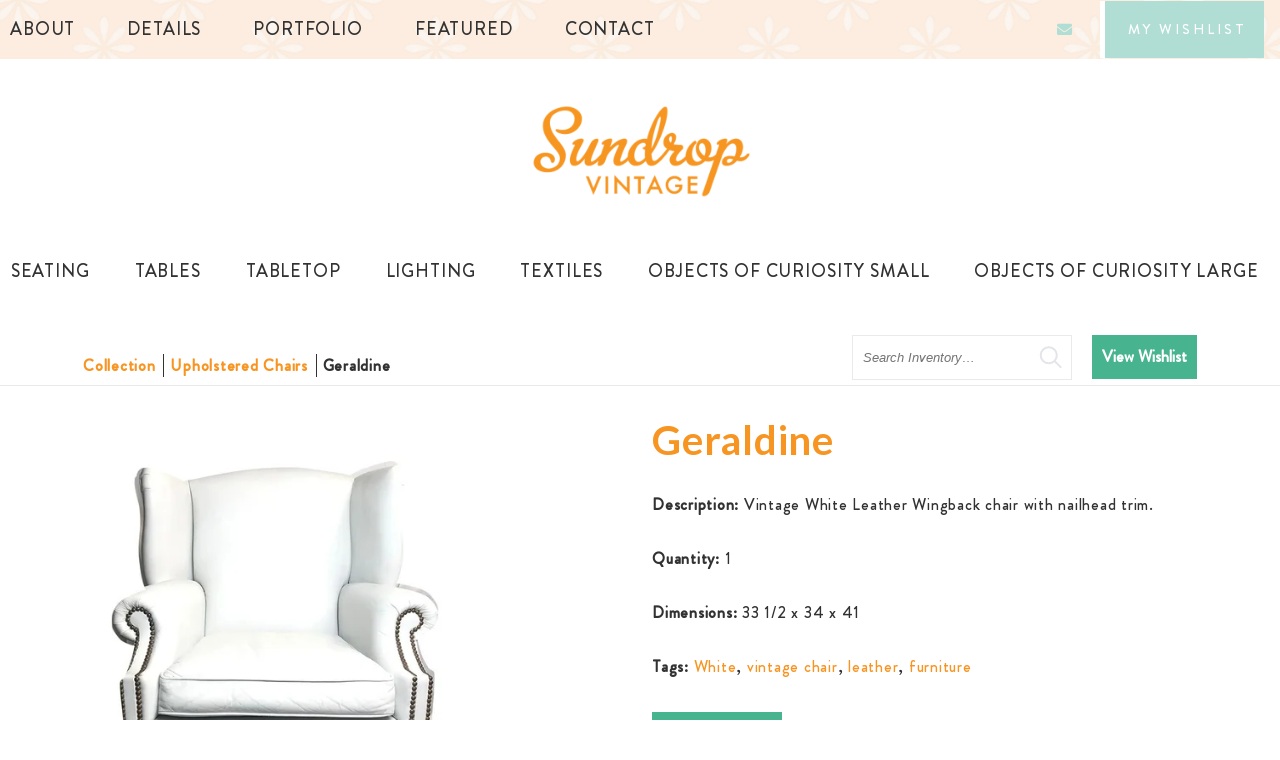

--- FILE ---
content_type: text/html; charset=UTF-8
request_url: https://sundropvintage.com/collection/item/geraldine-112104/
body_size: 19621
content:
<!DOCTYPE html>
<html lang="en-US"
	    xmlns="https://www.w3.org/1999/xhtml"
	    xmlns:og="https://ogp.me/ns#" 
	    xmlns:fb="http://www.facebook.com/2008/fbml">
<head>
	<meta charset="UTF-8">
	<meta name="viewport" content="width=device-width, initial-scale=1.0, viewport-fit=cover" />		<title>Geraldine – Sundrop Vintage</title>
<meta name='robots' content='max-image-preview:large' />
<link rel="alternate" type="application/rss+xml" title="Sundrop Vintage &raquo; Feed" href="https://sundropvintage.com/feed/" />
<link rel="alternate" type="application/rss+xml" title="Sundrop Vintage &raquo; Comments Feed" href="https://sundropvintage.com/comments/feed/" />
<link rel="alternate" title="oEmbed (JSON)" type="application/json+oembed" href="https://sundropvintage.com/wp-json/oembed/1.0/embed?url=https%3A%2F%2Fsundropvintage.com%2Fgeraldine-0%2F" />
<link rel="alternate" title="oEmbed (XML)" type="text/xml+oembed" href="https://sundropvintage.com/wp-json/oembed/1.0/embed?url=https%3A%2F%2Fsundropvintage.com%2Fgeraldine-0%2F&#038;format=xml" />
<link rel="canonical" href="https://sundropvintage.com/collection/" />
<meta property='og:type' content='product' /><meta property='og:title' content='Geraldine' /><meta property='og:description' content='Vintage White Leather Wingback chair with nailhead trim.' /><meta property='og:url' content='https://sundropvintage.com/collection/item/geraldine-112104/' /><meta property='og:image' content='https://images.rwelephant.com/sundropvintage_photo_34b7950a25' /><meta property='og:image:alt' content='https://images.rwelephant.com/sundropvintage_photo_04e6ea2042' /><style id='wp-img-auto-sizes-contain-inline-css' type='text/css'>
img:is([sizes=auto i],[sizes^="auto," i]){contain-intrinsic-size:3000px 1500px}
/*# sourceURL=wp-img-auto-sizes-contain-inline-css */
</style>
<link rel='stylesheet' id='sbi_styles-css' href='https://sundropvintage.com/wp-content/plugins/instagram-feed/css/sbi-styles.min.css?ver=6.10.0' type='text/css' media='all' />
<style id='wp-emoji-styles-inline-css' type='text/css'>

	img.wp-smiley, img.emoji {
		display: inline !important;
		border: none !important;
		box-shadow: none !important;
		height: 1em !important;
		width: 1em !important;
		margin: 0 0.07em !important;
		vertical-align: -0.1em !important;
		background: none !important;
		padding: 0 !important;
	}
/*# sourceURL=wp-emoji-styles-inline-css */
</style>
<style id='classic-theme-styles-inline-css' type='text/css'>
/*! This file is auto-generated */
.wp-block-button__link{color:#fff;background-color:#32373c;border-radius:9999px;box-shadow:none;text-decoration:none;padding:calc(.667em + 2px) calc(1.333em + 2px);font-size:1.125em}.wp-block-file__button{background:#32373c;color:#fff;text-decoration:none}
/*# sourceURL=/wp-includes/css/classic-themes.min.css */
</style>
<style id='global-styles-inline-css' type='text/css'>
:root{--wp--preset--aspect-ratio--square: 1;--wp--preset--aspect-ratio--4-3: 4/3;--wp--preset--aspect-ratio--3-4: 3/4;--wp--preset--aspect-ratio--3-2: 3/2;--wp--preset--aspect-ratio--2-3: 2/3;--wp--preset--aspect-ratio--16-9: 16/9;--wp--preset--aspect-ratio--9-16: 9/16;--wp--preset--color--black: #000000;--wp--preset--color--cyan-bluish-gray: #abb8c3;--wp--preset--color--white: #ffffff;--wp--preset--color--pale-pink: #f78da7;--wp--preset--color--vivid-red: #cf2e2e;--wp--preset--color--luminous-vivid-orange: #ff6900;--wp--preset--color--luminous-vivid-amber: #fcb900;--wp--preset--color--light-green-cyan: #7bdcb5;--wp--preset--color--vivid-green-cyan: #00d084;--wp--preset--color--pale-cyan-blue: #8ed1fc;--wp--preset--color--vivid-cyan-blue: #0693e3;--wp--preset--color--vivid-purple: #9b51e0;--wp--preset--gradient--vivid-cyan-blue-to-vivid-purple: linear-gradient(135deg,rgb(6,147,227) 0%,rgb(155,81,224) 100%);--wp--preset--gradient--light-green-cyan-to-vivid-green-cyan: linear-gradient(135deg,rgb(122,220,180) 0%,rgb(0,208,130) 100%);--wp--preset--gradient--luminous-vivid-amber-to-luminous-vivid-orange: linear-gradient(135deg,rgb(252,185,0) 0%,rgb(255,105,0) 100%);--wp--preset--gradient--luminous-vivid-orange-to-vivid-red: linear-gradient(135deg,rgb(255,105,0) 0%,rgb(207,46,46) 100%);--wp--preset--gradient--very-light-gray-to-cyan-bluish-gray: linear-gradient(135deg,rgb(238,238,238) 0%,rgb(169,184,195) 100%);--wp--preset--gradient--cool-to-warm-spectrum: linear-gradient(135deg,rgb(74,234,220) 0%,rgb(151,120,209) 20%,rgb(207,42,186) 40%,rgb(238,44,130) 60%,rgb(251,105,98) 80%,rgb(254,248,76) 100%);--wp--preset--gradient--blush-light-purple: linear-gradient(135deg,rgb(255,206,236) 0%,rgb(152,150,240) 100%);--wp--preset--gradient--blush-bordeaux: linear-gradient(135deg,rgb(254,205,165) 0%,rgb(254,45,45) 50%,rgb(107,0,62) 100%);--wp--preset--gradient--luminous-dusk: linear-gradient(135deg,rgb(255,203,112) 0%,rgb(199,81,192) 50%,rgb(65,88,208) 100%);--wp--preset--gradient--pale-ocean: linear-gradient(135deg,rgb(255,245,203) 0%,rgb(182,227,212) 50%,rgb(51,167,181) 100%);--wp--preset--gradient--electric-grass: linear-gradient(135deg,rgb(202,248,128) 0%,rgb(113,206,126) 100%);--wp--preset--gradient--midnight: linear-gradient(135deg,rgb(2,3,129) 0%,rgb(40,116,252) 100%);--wp--preset--font-size--small: 13px;--wp--preset--font-size--medium: 20px;--wp--preset--font-size--large: 36px;--wp--preset--font-size--x-large: 42px;--wp--preset--spacing--20: 0.44rem;--wp--preset--spacing--30: 0.67rem;--wp--preset--spacing--40: 1rem;--wp--preset--spacing--50: 1.5rem;--wp--preset--spacing--60: 2.25rem;--wp--preset--spacing--70: 3.38rem;--wp--preset--spacing--80: 5.06rem;--wp--preset--shadow--natural: 6px 6px 9px rgba(0, 0, 0, 0.2);--wp--preset--shadow--deep: 12px 12px 50px rgba(0, 0, 0, 0.4);--wp--preset--shadow--sharp: 6px 6px 0px rgba(0, 0, 0, 0.2);--wp--preset--shadow--outlined: 6px 6px 0px -3px rgb(255, 255, 255), 6px 6px rgb(0, 0, 0);--wp--preset--shadow--crisp: 6px 6px 0px rgb(0, 0, 0);}:where(.is-layout-flex){gap: 0.5em;}:where(.is-layout-grid){gap: 0.5em;}body .is-layout-flex{display: flex;}.is-layout-flex{flex-wrap: wrap;align-items: center;}.is-layout-flex > :is(*, div){margin: 0;}body .is-layout-grid{display: grid;}.is-layout-grid > :is(*, div){margin: 0;}:where(.wp-block-columns.is-layout-flex){gap: 2em;}:where(.wp-block-columns.is-layout-grid){gap: 2em;}:where(.wp-block-post-template.is-layout-flex){gap: 1.25em;}:where(.wp-block-post-template.is-layout-grid){gap: 1.25em;}.has-black-color{color: var(--wp--preset--color--black) !important;}.has-cyan-bluish-gray-color{color: var(--wp--preset--color--cyan-bluish-gray) !important;}.has-white-color{color: var(--wp--preset--color--white) !important;}.has-pale-pink-color{color: var(--wp--preset--color--pale-pink) !important;}.has-vivid-red-color{color: var(--wp--preset--color--vivid-red) !important;}.has-luminous-vivid-orange-color{color: var(--wp--preset--color--luminous-vivid-orange) !important;}.has-luminous-vivid-amber-color{color: var(--wp--preset--color--luminous-vivid-amber) !important;}.has-light-green-cyan-color{color: var(--wp--preset--color--light-green-cyan) !important;}.has-vivid-green-cyan-color{color: var(--wp--preset--color--vivid-green-cyan) !important;}.has-pale-cyan-blue-color{color: var(--wp--preset--color--pale-cyan-blue) !important;}.has-vivid-cyan-blue-color{color: var(--wp--preset--color--vivid-cyan-blue) !important;}.has-vivid-purple-color{color: var(--wp--preset--color--vivid-purple) !important;}.has-black-background-color{background-color: var(--wp--preset--color--black) !important;}.has-cyan-bluish-gray-background-color{background-color: var(--wp--preset--color--cyan-bluish-gray) !important;}.has-white-background-color{background-color: var(--wp--preset--color--white) !important;}.has-pale-pink-background-color{background-color: var(--wp--preset--color--pale-pink) !important;}.has-vivid-red-background-color{background-color: var(--wp--preset--color--vivid-red) !important;}.has-luminous-vivid-orange-background-color{background-color: var(--wp--preset--color--luminous-vivid-orange) !important;}.has-luminous-vivid-amber-background-color{background-color: var(--wp--preset--color--luminous-vivid-amber) !important;}.has-light-green-cyan-background-color{background-color: var(--wp--preset--color--light-green-cyan) !important;}.has-vivid-green-cyan-background-color{background-color: var(--wp--preset--color--vivid-green-cyan) !important;}.has-pale-cyan-blue-background-color{background-color: var(--wp--preset--color--pale-cyan-blue) !important;}.has-vivid-cyan-blue-background-color{background-color: var(--wp--preset--color--vivid-cyan-blue) !important;}.has-vivid-purple-background-color{background-color: var(--wp--preset--color--vivid-purple) !important;}.has-black-border-color{border-color: var(--wp--preset--color--black) !important;}.has-cyan-bluish-gray-border-color{border-color: var(--wp--preset--color--cyan-bluish-gray) !important;}.has-white-border-color{border-color: var(--wp--preset--color--white) !important;}.has-pale-pink-border-color{border-color: var(--wp--preset--color--pale-pink) !important;}.has-vivid-red-border-color{border-color: var(--wp--preset--color--vivid-red) !important;}.has-luminous-vivid-orange-border-color{border-color: var(--wp--preset--color--luminous-vivid-orange) !important;}.has-luminous-vivid-amber-border-color{border-color: var(--wp--preset--color--luminous-vivid-amber) !important;}.has-light-green-cyan-border-color{border-color: var(--wp--preset--color--light-green-cyan) !important;}.has-vivid-green-cyan-border-color{border-color: var(--wp--preset--color--vivid-green-cyan) !important;}.has-pale-cyan-blue-border-color{border-color: var(--wp--preset--color--pale-cyan-blue) !important;}.has-vivid-cyan-blue-border-color{border-color: var(--wp--preset--color--vivid-cyan-blue) !important;}.has-vivid-purple-border-color{border-color: var(--wp--preset--color--vivid-purple) !important;}.has-vivid-cyan-blue-to-vivid-purple-gradient-background{background: var(--wp--preset--gradient--vivid-cyan-blue-to-vivid-purple) !important;}.has-light-green-cyan-to-vivid-green-cyan-gradient-background{background: var(--wp--preset--gradient--light-green-cyan-to-vivid-green-cyan) !important;}.has-luminous-vivid-amber-to-luminous-vivid-orange-gradient-background{background: var(--wp--preset--gradient--luminous-vivid-amber-to-luminous-vivid-orange) !important;}.has-luminous-vivid-orange-to-vivid-red-gradient-background{background: var(--wp--preset--gradient--luminous-vivid-orange-to-vivid-red) !important;}.has-very-light-gray-to-cyan-bluish-gray-gradient-background{background: var(--wp--preset--gradient--very-light-gray-to-cyan-bluish-gray) !important;}.has-cool-to-warm-spectrum-gradient-background{background: var(--wp--preset--gradient--cool-to-warm-spectrum) !important;}.has-blush-light-purple-gradient-background{background: var(--wp--preset--gradient--blush-light-purple) !important;}.has-blush-bordeaux-gradient-background{background: var(--wp--preset--gradient--blush-bordeaux) !important;}.has-luminous-dusk-gradient-background{background: var(--wp--preset--gradient--luminous-dusk) !important;}.has-pale-ocean-gradient-background{background: var(--wp--preset--gradient--pale-ocean) !important;}.has-electric-grass-gradient-background{background: var(--wp--preset--gradient--electric-grass) !important;}.has-midnight-gradient-background{background: var(--wp--preset--gradient--midnight) !important;}.has-small-font-size{font-size: var(--wp--preset--font-size--small) !important;}.has-medium-font-size{font-size: var(--wp--preset--font-size--medium) !important;}.has-large-font-size{font-size: var(--wp--preset--font-size--large) !important;}.has-x-large-font-size{font-size: var(--wp--preset--font-size--x-large) !important;}
:where(.wp-block-post-template.is-layout-flex){gap: 1.25em;}:where(.wp-block-post-template.is-layout-grid){gap: 1.25em;}
:where(.wp-block-term-template.is-layout-flex){gap: 1.25em;}:where(.wp-block-term-template.is-layout-grid){gap: 1.25em;}
:where(.wp-block-columns.is-layout-flex){gap: 2em;}:where(.wp-block-columns.is-layout-grid){gap: 2em;}
:root :where(.wp-block-pullquote){font-size: 1.5em;line-height: 1.6;}
/*# sourceURL=global-styles-inline-css */
</style>
<link rel='stylesheet' id='elementor-frontend-css' href='https://sundropvintage.com/wp-content/plugins/elementor/assets/css/frontend.min.css?ver=3.34.1' type='text/css' media='all' />
<style id='elementor-frontend-inline-css' type='text/css'>
.elementor-kit-5{--e-global-color-primary:#DE795C;--e-global-color-secondary:#F79523;--e-global-color-text:#323232;--e-global-color-accent:#FCEDE0;--e-global-color-abe2794:#B0DED4;--e-global-typography-primary-font-family:"Wisdom Script AI";--e-global-typography-primary-font-size:40px;--e-global-typography-primary-font-weight:normal;--e-global-typography-primary-font-style:normal;--e-global-typography-primary-text-decoration:none;--e-global-typography-primary-line-height:1.5em;--e-global-typography-secondary-font-family:"Lato";--e-global-typography-secondary-font-size:23px;--e-global-typography-secondary-font-weight:700;--e-global-typography-secondary-line-height:1.5em;--e-global-typography-secondary-letter-spacing:2.3px;--e-global-typography-text-font-family:"Brandon Grotesque Medium";--e-global-typography-text-font-size:16px;--e-global-typography-text-font-weight:500;--e-global-typography-text-font-style:normal;--e-global-typography-text-text-decoration:none;--e-global-typography-text-line-height:38px;--e-global-typography-text-letter-spacing:0.75px;--e-global-typography-accent-font-family:"Roboto";--e-global-typography-accent-font-weight:500;background-color:#FFFFFF;color:var( --e-global-color-text );font-family:var( --e-global-typography-text-font-family ), Sans-serif;font-size:var( --e-global-typography-text-font-size );font-weight:var( --e-global-typography-text-font-weight );font-style:var( --e-global-typography-text-font-style );text-decoration:var( --e-global-typography-text-text-decoration );line-height:var( --e-global-typography-text-line-height );letter-spacing:var( --e-global-typography-text-letter-spacing );}.elementor-kit-5 e-page-transition{background-color:#FFBC7D;}.elementor-kit-5 p{margin-block-end:20px;}.elementor-kit-5 h1{color:var( --e-global-color-primary );font-family:"Wisdom Script AI", Sans-serif;font-size:40px;font-weight:normal;font-style:normal;text-decoration:none;line-height:1.5em;}.elementor-kit-5 h2{color:var( --e-global-color-primary );font-family:var( --e-global-typography-primary-font-family ), Sans-serif;font-size:var( --e-global-typography-primary-font-size );font-weight:var( --e-global-typography-primary-font-weight );font-style:var( --e-global-typography-primary-font-style );text-decoration:var( --e-global-typography-primary-text-decoration );line-height:var( --e-global-typography-primary-line-height );}.elementor-kit-5 h3{color:var( --e-global-color-secondary );font-family:var( --e-global-typography-secondary-font-family ), Sans-serif;font-size:var( --e-global-typography-secondary-font-size );font-weight:var( --e-global-typography-secondary-font-weight );line-height:var( --e-global-typography-secondary-line-height );letter-spacing:var( --e-global-typography-secondary-letter-spacing );}.elementor-section.elementor-section-boxed > .elementor-container{max-width:1170px;}.e-con{--container-max-width:1170px;}.elementor-widget:not(:last-child){margin-block-end:20px;}.elementor-element{--widgets-spacing:20px 20px;--widgets-spacing-row:20px;--widgets-spacing-column:20px;}{}h1.entry-title{display:var(--page-title-display);}@media(max-width:1024px){.elementor-kit-5{font-size:var( --e-global-typography-text-font-size );line-height:var( --e-global-typography-text-line-height );letter-spacing:var( --e-global-typography-text-letter-spacing );}.elementor-kit-5 h2{font-size:var( --e-global-typography-primary-font-size );line-height:var( --e-global-typography-primary-line-height );}.elementor-kit-5 h3{font-size:var( --e-global-typography-secondary-font-size );line-height:var( --e-global-typography-secondary-line-height );letter-spacing:var( --e-global-typography-secondary-letter-spacing );}.elementor-section.elementor-section-boxed > .elementor-container{max-width:1024px;}.e-con{--container-max-width:1024px;}}@media(max-width:767px){.elementor-kit-5{--e-global-typography-primary-font-size:26px;--e-global-typography-primary-line-height:1.2em;--e-global-typography-secondary-font-size:18px;--e-global-typography-secondary-line-height:1.2em;--e-global-typography-text-line-height:28px;font-size:var( --e-global-typography-text-font-size );line-height:var( --e-global-typography-text-line-height );letter-spacing:var( --e-global-typography-text-letter-spacing );}.elementor-kit-5 h1{font-size:26px;line-height:1.2em;}.elementor-kit-5 h2{font-size:var( --e-global-typography-primary-font-size );line-height:var( --e-global-typography-primary-line-height );}.elementor-kit-5 h3{font-size:var( --e-global-typography-secondary-font-size );line-height:var( --e-global-typography-secondary-line-height );letter-spacing:var( --e-global-typography-secondary-letter-spacing );}.elementor-section.elementor-section-boxed > .elementor-container{max-width:767px;}.e-con{--container-max-width:767px;}}/* Start custom CSS */*{
    margin: 0;
    padding: 0;
}/* End custom CSS */
/* Start Custom Fonts CSS */@font-face {
	font-family: 'Wisdom Script AI';
	font-style: normal;
	font-weight: normal;
	font-display: auto;
	src: url('https://sundropvintage.com/wp-content/uploads/2021/10/WisdomScriptAI.eot');
	src: url('https://sundropvintage.com/wp-content/uploads/2021/10/WisdomScriptAI.eot?#iefix') format('embedded-opentype'),
		url('https://sundropvintage.com/wp-content/uploads/2021/10/WisdomScriptAI.woff2') format('woff2'),
		url('https://sundropvintage.com/wp-content/uploads/2021/10/WisdomScriptAI.woff') format('woff'),
		url('https://sundropvintage.com/wp-content/uploads/2021/10/WisdomScriptAI.ttf') format('truetype'),
		url('https://sundropvintage.com/wp-content/uploads/2021/10/WisdomScriptAI.svg#WisdomScriptAI') format('svg');
}
/* End Custom Fonts CSS */
/* Start Custom Fonts CSS */@font-face {
	font-family: 'Brandon Grotesque Medium';
	font-style: normal;
	font-weight: normal;
	font-display: auto;
	src: url('https://sundropvintage.com/wp-content/uploads/2021/10/BrandonGrotesque-Medium.eot');
	src: url('https://sundropvintage.com/wp-content/uploads/2021/10/BrandonGrotesque-Medium.eot?#iefix') format('embedded-opentype'),
		url('https://sundropvintage.com/wp-content/uploads/2021/10/BrandonGrotesque-Medium.woff2') format('woff2'),
		url('https://sundropvintage.com/wp-content/uploads/2021/10/BrandonGrotesque-Medium.woff') format('woff'),
		url('https://sundropvintage.com/wp-content/uploads/2021/10/BrandonGrotesque-Medium.ttf') format('truetype'),
		url('https://sundropvintage.com/wp-content/uploads/2021/10/BrandonGrotesque-Medium.svg#BrandonGrotesqueMedium') format('svg');
}
/* End Custom Fonts CSS */
.elementor-1479 .elementor-element.elementor-element-a1d72db .elementor-menu-toggle{margin:0 auto;}.elementor-1479 .elementor-element.elementor-element-1b420ad .elementor-sitemap-section{flex-basis:calc( 1 / 4 * 100% );}.elementor-1479 .elementor-element.elementor-element-1b420ad .elementor-sitemap-item, .elementor-1479 .elementor-element.elementor-element-1b420ad span.elementor-sitemap-list, .elementor-1479 .elementor-element.elementor-element-1b420ad .elementor-sitemap-item a{color:var( --e-global-color-text );font-family:var( --e-global-typography-accent-font-family ), Sans-serif;font-weight:var( --e-global-typography-accent-font-weight );}.elementor-1479 .elementor-element.elementor-element-1b420ad .elementor-sitemap-list, .elementor-1479 .elementor-element.elementor-element-1b420ad .elementor-sitemap-list .children{list-style-type:none;}@media(max-width:1024px){.elementor-1479 .elementor-element.elementor-element-1b420ad .elementor-sitemap-section{flex-basis:calc( 1 / 2 * 100% );}}@media(max-width:767px){.elementor-1479 .elementor-element.elementor-element-1b420ad .elementor-sitemap-section{flex-basis:calc( 1 / 1 * 100% );}}
.elementor-42 .elementor-element.elementor-element-12ed4a0:not(.elementor-motion-effects-element-type-background), .elementor-42 .elementor-element.elementor-element-12ed4a0 > .elementor-motion-effects-container > .elementor-motion-effects-layer{background-color:#FCEDE0;background-image:url("https://sundropvintage.com/wp-content/uploads/2021/10/pattern.png");background-position:center center;background-repeat:repeat;background-size:initial;}.elementor-42 .elementor-element.elementor-element-12ed4a0 > .elementor-container{max-width:1322px;}.elementor-42 .elementor-element.elementor-element-12ed4a0{transition:background 0.3s, border 0.3s, border-radius 0.3s, box-shadow 0.3s;}.elementor-42 .elementor-element.elementor-element-12ed4a0 > .elementor-background-overlay{transition:background 0.3s, border-radius 0.3s, opacity 0.3s;}.elementor-42 .elementor-element.elementor-element-0bffaed .elementor-menu-toggle{margin-right:auto;background-color:#FFFFFF;}.elementor-42 .elementor-element.elementor-element-0bffaed .elementor-nav-menu .elementor-item{font-family:"Brandon Grotesque Medium", Sans-serif;font-size:18px;font-weight:normal;text-transform:uppercase;font-style:normal;text-decoration:none;line-height:1.5em;letter-spacing:0.85px;}.elementor-42 .elementor-element.elementor-element-0bffaed .elementor-nav-menu--main .elementor-item{color:var( --e-global-color-text );fill:var( --e-global-color-text );padding-left:10px;padding-right:10px;padding-top:16px;padding-bottom:16px;}.elementor-42 .elementor-element.elementor-element-0bffaed .elementor-nav-menu--main .elementor-item:hover,
					.elementor-42 .elementor-element.elementor-element-0bffaed .elementor-nav-menu--main .elementor-item.elementor-item-active,
					.elementor-42 .elementor-element.elementor-element-0bffaed .elementor-nav-menu--main .elementor-item.highlighted,
					.elementor-42 .elementor-element.elementor-element-0bffaed .elementor-nav-menu--main .elementor-item:focus{color:var( --e-global-color-abe2794 );fill:var( --e-global-color-abe2794 );}.elementor-42 .elementor-element.elementor-element-0bffaed .elementor-nav-menu--main:not(.e--pointer-framed) .elementor-item:before,
					.elementor-42 .elementor-element.elementor-element-0bffaed .elementor-nav-menu--main:not(.e--pointer-framed) .elementor-item:after{background-color:var( --e-global-color-abe2794 );}.elementor-42 .elementor-element.elementor-element-0bffaed .e--pointer-framed .elementor-item:before,
					.elementor-42 .elementor-element.elementor-element-0bffaed .e--pointer-framed .elementor-item:after{border-color:var( --e-global-color-abe2794 );}.elementor-42 .elementor-element.elementor-element-0bffaed .elementor-nav-menu--main .elementor-item.elementor-item-active{color:var( --e-global-color-abe2794 );}.elementor-42 .elementor-element.elementor-element-0bffaed .elementor-nav-menu--main:not(.e--pointer-framed) .elementor-item.elementor-item-active:before,
					.elementor-42 .elementor-element.elementor-element-0bffaed .elementor-nav-menu--main:not(.e--pointer-framed) .elementor-item.elementor-item-active:after{background-color:var( --e-global-color-abe2794 );}.elementor-42 .elementor-element.elementor-element-0bffaed .e--pointer-framed .elementor-item.elementor-item-active:before,
					.elementor-42 .elementor-element.elementor-element-0bffaed .e--pointer-framed .elementor-item.elementor-item-active:after{border-color:var( --e-global-color-abe2794 );}.elementor-42 .elementor-element.elementor-element-0bffaed{--e-nav-menu-horizontal-menu-item-margin:calc( 32px / 2 );}.elementor-42 .elementor-element.elementor-element-0bffaed .elementor-nav-menu--main:not(.elementor-nav-menu--layout-horizontal) .elementor-nav-menu > li:not(:last-child){margin-bottom:32px;}.elementor-42 .elementor-element.elementor-element-0bffaed .elementor-nav-menu--dropdown a, .elementor-42 .elementor-element.elementor-element-0bffaed .elementor-menu-toggle{color:var( --e-global-color-text );fill:var( --e-global-color-text );}.elementor-42 .elementor-element.elementor-element-0bffaed .elementor-nav-menu--dropdown a:hover,
					.elementor-42 .elementor-element.elementor-element-0bffaed .elementor-nav-menu--dropdown a:focus,
					.elementor-42 .elementor-element.elementor-element-0bffaed .elementor-nav-menu--dropdown a.elementor-item-active,
					.elementor-42 .elementor-element.elementor-element-0bffaed .elementor-nav-menu--dropdown a.highlighted,
					.elementor-42 .elementor-element.elementor-element-0bffaed .elementor-menu-toggle:hover,
					.elementor-42 .elementor-element.elementor-element-0bffaed .elementor-menu-toggle:focus{color:var( --e-global-color-abe2794 );}.elementor-42 .elementor-element.elementor-element-0bffaed .elementor-nav-menu--dropdown a:hover,
					.elementor-42 .elementor-element.elementor-element-0bffaed .elementor-nav-menu--dropdown a:focus,
					.elementor-42 .elementor-element.elementor-element-0bffaed .elementor-nav-menu--dropdown a.elementor-item-active,
					.elementor-42 .elementor-element.elementor-element-0bffaed .elementor-nav-menu--dropdown a.highlighted{background-color:#FFFFFF;}.elementor-42 .elementor-element.elementor-element-0bffaed .elementor-nav-menu--dropdown .elementor-item, .elementor-42 .elementor-element.elementor-element-0bffaed .elementor-nav-menu--dropdown  .elementor-sub-item{font-family:"Brandon Grotesque Medium", Sans-serif;font-size:16px;font-weight:500;font-style:normal;text-decoration:none;letter-spacing:0.75px;}.elementor-42 .elementor-element.elementor-element-0bffaed div.elementor-menu-toggle{color:var( --e-global-color-abe2794 );}.elementor-42 .elementor-element.elementor-element-0bffaed div.elementor-menu-toggle svg{fill:var( --e-global-color-abe2794 );}.elementor-bc-flex-widget .elementor-42 .elementor-element.elementor-element-f88f87b.elementor-column .elementor-widget-wrap{align-items:center;}.elementor-42 .elementor-element.elementor-element-f88f87b.elementor-column.elementor-element[data-element_type="column"] > .elementor-widget-wrap.elementor-element-populated{align-content:center;align-items:center;}.elementor-42 .elementor-element.elementor-element-f88f87b.elementor-column > .elementor-widget-wrap{justify-content:flex-end;}.elementor-42 .elementor-element.elementor-element-7bbe566{width:auto;max-width:auto;}.elementor-42 .elementor-element.elementor-element-7bbe566 > .elementor-widget-container{margin:5px 0px 0px 22px;}.elementor-42 .elementor-element.elementor-element-7bbe566 .elementor-icon-wrapper{text-align:center;}.elementor-42 .elementor-element.elementor-element-7bbe566.elementor-view-stacked .elementor-icon{background-color:#B0DED4;}.elementor-42 .elementor-element.elementor-element-7bbe566.elementor-view-framed .elementor-icon, .elementor-42 .elementor-element.elementor-element-7bbe566.elementor-view-default .elementor-icon{color:#B0DED4;border-color:#B0DED4;}.elementor-42 .elementor-element.elementor-element-7bbe566.elementor-view-framed .elementor-icon, .elementor-42 .elementor-element.elementor-element-7bbe566.elementor-view-default .elementor-icon svg{fill:#B0DED4;}.elementor-42 .elementor-element.elementor-element-7bbe566.elementor-view-stacked .elementor-icon:hover{background-color:var( --e-global-color-primary );}.elementor-42 .elementor-element.elementor-element-7bbe566.elementor-view-framed .elementor-icon:hover, .elementor-42 .elementor-element.elementor-element-7bbe566.elementor-view-default .elementor-icon:hover{color:var( --e-global-color-primary );border-color:var( --e-global-color-primary );}.elementor-42 .elementor-element.elementor-element-7bbe566.elementor-view-framed .elementor-icon:hover, .elementor-42 .elementor-element.elementor-element-7bbe566.elementor-view-default .elementor-icon:hover svg{fill:var( --e-global-color-primary );}.elementor-42 .elementor-element.elementor-element-7bbe566 .elementor-icon{font-size:15px;}.elementor-42 .elementor-element.elementor-element-7bbe566 .elementor-icon svg{height:15px;}.elementor-42 .elementor-element.elementor-element-e97e891 .elementor-button{background-color:#B0DED4;font-family:"Brandon Grotesque Medium", Sans-serif;font-size:14px;font-weight:normal;text-transform:uppercase;font-style:normal;text-decoration:none;line-height:1.5em;letter-spacing:3px;fill:#FFFFFF;color:#FFFFFF;border-style:solid;border-width:0px 0px 0px 5px;border-color:#FFFFFF;border-radius:0px 0px 0px 0px;padding:18px 17px 18px 23px;}.elementor-42 .elementor-element.elementor-element-e97e891 .elementor-button:hover, .elementor-42 .elementor-element.elementor-element-e97e891 .elementor-button:focus{background-color:#FFFFFF;color:var( --e-global-color-abe2794 );border-color:#FFFFFF;}.elementor-42 .elementor-element.elementor-element-e97e891{width:auto;max-width:auto;}.elementor-42 .elementor-element.elementor-element-e97e891 > .elementor-widget-container{margin:0px 15px 0px 28px;}.elementor-42 .elementor-element.elementor-element-e97e891 .elementor-button:hover svg, .elementor-42 .elementor-element.elementor-element-e97e891 .elementor-button:focus svg{fill:var( --e-global-color-abe2794 );}.elementor-42 .elementor-element.elementor-element-b8b83a5:not(.elementor-motion-effects-element-type-background), .elementor-42 .elementor-element.elementor-element-b8b83a5 > .elementor-motion-effects-container > .elementor-motion-effects-layer{background-color:#FFFFFF;}.elementor-42 .elementor-element.elementor-element-b8b83a5 > .elementor-container{max-width:1460px;}.elementor-42 .elementor-element.elementor-element-b8b83a5{transition:background 0.3s, border 0.3s, border-radius 0.3s, box-shadow 0.3s;z-index:9;}.elementor-42 .elementor-element.elementor-element-b8b83a5 > .elementor-background-overlay{transition:background 0.3s, border-radius 0.3s, opacity 0.3s;}.elementor-42 .elementor-element.elementor-element-0a7817e > .elementor-widget-container{padding:0px 0px 0px 0px;}.elementor-42 .elementor-element.elementor-element-0a7817e{text-align:center;}.elementor-42 .elementor-element.elementor-element-5e868f7 .elementor-nav-menu .elementor-item{font-family:"Brandon Grotesque Medium", Sans-serif;font-size:18px;font-weight:normal;text-transform:uppercase;font-style:normal;text-decoration:none;line-height:1.5em;letter-spacing:0.85px;}.elementor-42 .elementor-element.elementor-element-5e868f7 .elementor-nav-menu--main .elementor-item{color:var( --e-global-color-text );fill:var( --e-global-color-text );padding-left:0px;padding-right:0px;padding-top:30px;padding-bottom:30px;}.elementor-42 .elementor-element.elementor-element-5e868f7{--e-nav-menu-horizontal-menu-item-margin:calc( 35px / 2 );}.elementor-42 .elementor-element.elementor-element-5e868f7 .elementor-nav-menu--main:not(.elementor-nav-menu--layout-horizontal) .elementor-nav-menu > li:not(:last-child){margin-bottom:35px;}.elementor-42 .elementor-element.elementor-element-5e868f7 .elementor-nav-menu--dropdown a, .elementor-42 .elementor-element.elementor-element-5e868f7 .elementor-menu-toggle{color:var( --e-global-color-text );fill:var( --e-global-color-text );}.elementor-42 .elementor-element.elementor-element-5e868f7 .elementor-nav-menu--dropdown{background-color:#FFFFFF;border-style:solid;border-width:1px 1px 1px 1px;border-color:var( --e-global-color-text );border-radius:3px 3px 3px 3px;}.elementor-42 .elementor-element.elementor-element-5e868f7 .elementor-nav-menu--dropdown a:hover,
					.elementor-42 .elementor-element.elementor-element-5e868f7 .elementor-nav-menu--dropdown a:focus,
					.elementor-42 .elementor-element.elementor-element-5e868f7 .elementor-nav-menu--dropdown a.elementor-item-active,
					.elementor-42 .elementor-element.elementor-element-5e868f7 .elementor-nav-menu--dropdown a.highlighted,
					.elementor-42 .elementor-element.elementor-element-5e868f7 .elementor-menu-toggle:hover,
					.elementor-42 .elementor-element.elementor-element-5e868f7 .elementor-menu-toggle:focus{color:var( --e-global-color-text );}.elementor-42 .elementor-element.elementor-element-5e868f7 .elementor-nav-menu--dropdown a:hover,
					.elementor-42 .elementor-element.elementor-element-5e868f7 .elementor-nav-menu--dropdown a:focus,
					.elementor-42 .elementor-element.elementor-element-5e868f7 .elementor-nav-menu--dropdown a.elementor-item-active,
					.elementor-42 .elementor-element.elementor-element-5e868f7 .elementor-nav-menu--dropdown a.highlighted{background-color:var( --e-global-color-abe2794 );}.elementor-42 .elementor-element.elementor-element-5e868f7 .elementor-nav-menu--dropdown .elementor-item, .elementor-42 .elementor-element.elementor-element-5e868f7 .elementor-nav-menu--dropdown  .elementor-sub-item{font-family:"Brandon Grotesque Medium", Sans-serif;font-size:16px;font-weight:500;text-transform:uppercase;font-style:normal;text-decoration:none;letter-spacing:0.75px;}.elementor-42 .elementor-element.elementor-element-5e868f7 .elementor-nav-menu--dropdown li:first-child a{border-top-left-radius:3px;border-top-right-radius:3px;}.elementor-42 .elementor-element.elementor-element-5e868f7 .elementor-nav-menu--dropdown li:last-child a{border-bottom-right-radius:3px;border-bottom-left-radius:3px;}.elementor-42 .elementor-element.elementor-element-5e868f7 div.elementor-menu-toggle{color:#FFFFFF;}.elementor-42 .elementor-element.elementor-element-5e868f7 div.elementor-menu-toggle svg{fill:#FFFFFF;}.elementor-42 .elementor-element.elementor-element-5e868f7 .elementor-menu-toggle{background-color:#F79523;}.elementor-42 .elementor-element.elementor-element-047f5d4 .elementor-menu-toggle{margin-left:auto;}.elementor-theme-builder-content-area{height:400px;}.elementor-location-header:before, .elementor-location-footer:before{content:"";display:table;clear:both;}@media(max-width:1024px){.elementor-42 .elementor-element.elementor-element-3747b9b > .elementor-element-populated{padding:10px 10px 10px 10px;}.elementor-42 .elementor-element.elementor-element-0bffaed .elementor-nav-menu--main > .elementor-nav-menu > li > .elementor-nav-menu--dropdown, .elementor-42 .elementor-element.elementor-element-0bffaed .elementor-nav-menu__container.elementor-nav-menu--dropdown{margin-top:10px !important;}.elementor-42 .elementor-element.elementor-element-e97e891 > .elementor-widget-container{margin:0px 10px 0px 28px;}.elementor-42 .elementor-element.elementor-element-e97e891 .elementor-button{padding:10px 15px 10px 15px;}.elementor-42 .elementor-element.elementor-element-b8b83a5{padding:15px 0px 15px 0px;}.elementor-42 .elementor-element.elementor-element-0a7817e{width:auto;max-width:auto;z-index:1;text-align:start;}.elementor-42 .elementor-element.elementor-element-0a7817e > .elementor-widget-container{margin:0px 0px 0px 10px;}.elementor-42 .elementor-element.elementor-element-0a7817e img{width:75%;}.elementor-42 .elementor-element.elementor-element-5e868f7 > .elementor-widget-container{margin:0px 10px 0px 0px;}.elementor-42 .elementor-element.elementor-element-5e868f7 .elementor-nav-menu--main > .elementor-nav-menu > li > .elementor-nav-menu--dropdown, .elementor-42 .elementor-element.elementor-element-5e868f7 .elementor-nav-menu__container.elementor-nav-menu--dropdown{margin-top:-19px !important;}}@media(min-width:768px){.elementor-42 .elementor-element.elementor-element-3747b9b{width:67.171%;}.elementor-42 .elementor-element.elementor-element-f88f87b{width:32.755%;}}@media(max-width:1024px) and (min-width:768px){.elementor-42 .elementor-element.elementor-element-3747b9b{width:50%;}.elementor-42 .elementor-element.elementor-element-f88f87b{width:50%;}}@media(max-width:767px){.elementor-42 .elementor-element.elementor-element-3747b9b{width:20%;}.elementor-42 .elementor-element.elementor-element-f88f87b{width:80%;}.elementor-42 .elementor-element.elementor-element-0a7817e > .elementor-widget-container{margin:0px -15px 0px 0px;}.elementor-42 .elementor-element.elementor-element-0a7817e{text-align:start;}.elementor-42 .elementor-element.elementor-element-0a7817e img{width:60%;}.elementor-42 .elementor-element.elementor-element-5e868f7 > .elementor-widget-container{margin:0px 10px 0px 0px;}}/* Start custom CSS for nav-menu, class: .elementor-element-5e868f7 */.sb-menu .menu-item-has-children {
    position: relative;
}
.sb-menu .sub-menu {
	position: absolute !important; 
	margin-left: 50% !important;
}/* End custom CSS */
/* Start custom CSS for section, class: .elementor-element-b8b83a5 */.elementor-42 .elementor-element.elementor-element-b8b83a5{
    transition: 0.3s ease all;
}/* End custom CSS */
.elementor-298 .elementor-element.elementor-element-9ebe69c > .elementor-container{max-width:1095px;}.elementor-298 .elementor-element.elementor-element-9ebe69c{padding:42px 0px 83px 0px;}.elementor-298 .elementor-element.elementor-element-0e1dbd2{text-align:center;}.elementor-298 .elementor-element.elementor-element-0e1dbd2 .elementor-heading-title{font-family:"Wisdom Script AI", Sans-serif;font-size:27px;font-weight:normal;font-style:normal;text-decoration:none;line-height:1.2em;color:var( --e-global-color-primary );}.elementor-298 .elementor-element.elementor-element-e0e35da > .elementor-widget-container{margin:0px 0px 27px 0px;}.elementor-298 .elementor-element.elementor-element-e0e35da{text-align:center;}.elementor-298 .elementor-element.elementor-element-e0e35da .elementor-heading-title{font-family:"Brandon Grotesque Medium", Sans-serif;font-size:12px;font-weight:500;font-style:normal;text-decoration:none;line-height:20px;letter-spacing:0.75px;color:var( --e-global-color-secondary );}.elementor-298 .elementor-element.elementor-element-08373a6 > .elementor-widget-container{padding:0px 20px 0px 20px;border-style:solid;border-width:0px 1px 0px 1px;border-color:#323232C7;}.elementor-298 .elementor-element.elementor-element-c0caaf0:not(.elementor-motion-effects-element-type-background), .elementor-298 .elementor-element.elementor-element-c0caaf0 > .elementor-motion-effects-container > .elementor-motion-effects-layer{background-color:#FCEDE0;background-image:url("https://sundropvintage.com/wp-content/uploads/2021/10/pattern.png");background-repeat:repeat;}.elementor-298 .elementor-element.elementor-element-c0caaf0 > .elementor-container{max-width:1263px;}.elementor-298 .elementor-element.elementor-element-c0caaf0{transition:background 0.3s, border 0.3s, border-radius 0.3s, box-shadow 0.3s;margin-top:0px;margin-bottom:0px;padding:14px 0px 3px 0px;}.elementor-298 .elementor-element.elementor-element-c0caaf0 > .elementor-background-overlay{transition:background 0.3s, border-radius 0.3s, opacity 0.3s;}.elementor-298 .elementor-element.elementor-element-0cacb8a.elementor-column > .elementor-widget-wrap{justify-content:flex-end;}.elementor-298 .elementor-element.elementor-element-8808045{width:auto;max-width:auto;top:-93px;z-index:1;text-align:center;}.elementor-298 .elementor-element.elementor-element-8808045 > .elementor-widget-container{margin:0px 0px 0px -55px;}body:not(.rtl) .elementor-298 .elementor-element.elementor-element-8808045{left:50%;}body.rtl .elementor-298 .elementor-element.elementor-element-8808045{right:50%;}.elementor-298 .elementor-element.elementor-element-8808045 img{width:89px;}.elementor-298 .elementor-element.elementor-element-165dc1a{width:auto;max-width:auto;text-align:end;}.elementor-298 .elementor-element.elementor-element-165dc1a > .elementor-widget-container{margin:0px 0px 0px 0px;}.elementor-298 .elementor-element.elementor-element-165dc1a .elementor-heading-title{font-family:"Lato", Sans-serif;font-size:14px;font-weight:700;line-height:1.5em;letter-spacing:2px;color:var( --e-global-color-secondary );}.elementor-298 .elementor-element.elementor-element-91a2d57 .elementor-icon-list-icon i{transition:color 0.3s;}.elementor-298 .elementor-element.elementor-element-91a2d57 .elementor-icon-list-icon svg{transition:fill 0.3s;}.elementor-298 .elementor-element.elementor-element-91a2d57{--e-icon-list-icon-size:14px;--icon-vertical-offset:0px;}.elementor-298 .elementor-element.elementor-element-91a2d57 .elementor-icon-list-item > .elementor-icon-list-text, .elementor-298 .elementor-element.elementor-element-91a2d57 .elementor-icon-list-item > a{font-family:"Brandon Grotesque Medium", Sans-serif;font-size:12px;font-weight:500;font-style:normal;text-decoration:none;line-height:29px;letter-spacing:0.75px;}.elementor-298 .elementor-element.elementor-element-91a2d57 .elementor-icon-list-text{color:#323232;transition:color 0.3s;}.elementor-298 .elementor-element.elementor-element-91a2d57 .elementor-icon-list-item:hover .elementor-icon-list-text{color:var( --e-global-color-secondary );}.elementor-298 .elementor-element.elementor-element-a889599 .elementor-icon-list-icon i{transition:color 0.3s;}.elementor-298 .elementor-element.elementor-element-a889599 .elementor-icon-list-icon svg{transition:fill 0.3s;}.elementor-298 .elementor-element.elementor-element-a889599{--e-icon-list-icon-size:14px;--icon-vertical-offset:0px;}.elementor-298 .elementor-element.elementor-element-a889599 .elementor-icon-list-item > .elementor-icon-list-text, .elementor-298 .elementor-element.elementor-element-a889599 .elementor-icon-list-item > a{font-family:"Brandon Grotesque Medium", Sans-serif;font-size:12px;font-weight:500;font-style:normal;text-decoration:none;line-height:29px;letter-spacing:0.75px;}.elementor-298 .elementor-element.elementor-element-a889599 .elementor-icon-list-text{color:#323232;transition:color 0.3s;}.elementor-298 .elementor-element.elementor-element-a889599 .elementor-icon-list-item:hover .elementor-icon-list-text{color:var( --e-global-color-secondary );}.elementor-298 .elementor-element.elementor-element-82a8c44{--grid-template-columns:repeat(0, auto);--icon-size:20px;--grid-column-gap:18px;--grid-row-gap:0px;}.elementor-298 .elementor-element.elementor-element-82a8c44 .elementor-widget-container{text-align:right;}.elementor-298 .elementor-element.elementor-element-82a8c44 > .elementor-widget-container{margin:61px 0px 0px 0px;}.elementor-298 .elementor-element.elementor-element-82a8c44 .elementor-social-icon{background-color:#FCEDE0;--icon-padding:0em;}.elementor-298 .elementor-element.elementor-element-82a8c44 .elementor-social-icon i{color:#B0DED4;}.elementor-298 .elementor-element.elementor-element-82a8c44 .elementor-social-icon svg{fill:#B0DED4;}.elementor-298 .elementor-element.elementor-element-82a8c44 .elementor-icon{border-radius:0px 0px 0px 0px;}.elementor-298 .elementor-element.elementor-element-82a8c44 .elementor-social-icon:hover{background-color:var( --e-global-color-accent );}.elementor-298 .elementor-element.elementor-element-82a8c44 .elementor-social-icon:hover i{color:var( --e-global-color-secondary );}.elementor-298 .elementor-element.elementor-element-82a8c44 .elementor-social-icon:hover svg{fill:var( --e-global-color-secondary );}.elementor-298 .elementor-element.elementor-element-2d1cb77 .elementor-icon-list-icon i{transition:color 0.3s;}.elementor-298 .elementor-element.elementor-element-2d1cb77 .elementor-icon-list-icon svg{transition:fill 0.3s;}.elementor-298 .elementor-element.elementor-element-2d1cb77{--e-icon-list-icon-size:14px;--icon-vertical-offset:0px;}.elementor-298 .elementor-element.elementor-element-2d1cb77 .elementor-icon-list-item > .elementor-icon-list-text, .elementor-298 .elementor-element.elementor-element-2d1cb77 .elementor-icon-list-item > a{font-family:"Brandon Grotesque Medium", Sans-serif;font-size:9px;font-weight:500;font-style:normal;text-decoration:none;line-height:36px;letter-spacing:0.8px;}.elementor-298 .elementor-element.elementor-element-2d1cb77 .elementor-icon-list-text{color:#323232;transition:color 0.3s;}.elementor-298 .elementor-element.elementor-element-2d1cb77 .elementor-icon-list-item:hover .elementor-icon-list-text{color:var( --e-global-color-secondary );}.elementor-theme-builder-content-area{height:400px;}.elementor-location-header:before, .elementor-location-footer:before{content:"";display:table;clear:both;}@media(max-width:767px){.elementor-298 .elementor-element.elementor-element-c0caaf0{padding:71px 0px 0px 0px;}.elementor-298 .elementor-element.elementor-element-0cacb8a.elementor-column > .elementor-widget-wrap{justify-content:center;}.elementor-298 .elementor-element.elementor-element-8808045{top:-156px;}.elementor-298 .elementor-element.elementor-element-165dc1a > .elementor-widget-container{margin:0px 0px 0px 0px;}.elementor-298 .elementor-element.elementor-element-82a8c44 .elementor-widget-container{text-align:center;}.elementor-298 .elementor-element.elementor-element-82a8c44 > .elementor-widget-container{margin:13px 6px 6px 6px;}}
/*# sourceURL=elementor-frontend-inline-css */
</style>
<link rel='stylesheet' id='widget-nav-menu-css' href='https://sundropvintage.com/wp-content/plugins/elementor-pro/assets/css/widget-nav-menu.min.css?ver=3.34.0' type='text/css' media='all' />
<link rel='stylesheet' id='widget-image-css' href='https://sundropvintage.com/wp-content/plugins/elementor/assets/css/widget-image.min.css?ver=3.34.1' type='text/css' media='all' />
<link rel='stylesheet' id='e-sticky-css' href='https://sundropvintage.com/wp-content/plugins/elementor-pro/assets/css/modules/sticky.min.css?ver=3.34.0' type='text/css' media='all' />
<link rel='stylesheet' id='widget-heading-css' href='https://sundropvintage.com/wp-content/plugins/elementor/assets/css/widget-heading.min.css?ver=3.34.1' type='text/css' media='all' />
<link rel='stylesheet' id='widget-icon-list-css' href='https://sundropvintage.com/wp-content/plugins/elementor/assets/css/widget-icon-list.min.css?ver=3.34.1' type='text/css' media='all' />
<link rel='stylesheet' id='e-animation-grow-css' href='https://sundropvintage.com/wp-content/plugins/elementor/assets/lib/animations/styles/e-animation-grow.min.css?ver=3.34.1' type='text/css' media='all' />
<link rel='stylesheet' id='widget-social-icons-css' href='https://sundropvintage.com/wp-content/plugins/elementor/assets/css/widget-social-icons.min.css?ver=3.34.1' type='text/css' media='all' />
<link rel='stylesheet' id='e-apple-webkit-css' href='https://sundropvintage.com/wp-content/plugins/elementor/assets/css/conditionals/apple-webkit.min.css?ver=3.34.1' type='text/css' media='all' />
<link rel='stylesheet' id='elementor-icons-css' href='https://sundropvintage.com/wp-content/plugins/elementor/assets/lib/eicons/css/elementor-icons.min.css?ver=5.45.0' type='text/css' media='all' />
<link rel='stylesheet' id='font-awesome-5-all-css' href='https://sundropvintage.com/wp-content/plugins/elementor/assets/lib/font-awesome/css/all.min.css?ver=3.34.1' type='text/css' media='all' />
<link rel='stylesheet' id='font-awesome-4-shim-css' href='https://sundropvintage.com/wp-content/plugins/elementor/assets/lib/font-awesome/css/v4-shims.min.css?ver=3.34.1' type='text/css' media='all' />
<link rel='stylesheet' id='sbistyles-css' href='https://sundropvintage.com/wp-content/plugins/instagram-feed/css/sbi-styles.min.css?ver=6.10.0' type='text/css' media='all' />
<link rel='stylesheet' id='widget-sitemap-css' href='https://sundropvintage.com/wp-content/plugins/elementor-pro/assets/css/widget-sitemap.min.css?ver=3.34.0' type='text/css' media='all' />
<link rel='stylesheet' id='rwe-gallery-css' href='https://sundropvintage.com/wp-content/plugins/rw-elephant-rental-inventory/lib/assets/css/rw-elephant.min.css?ver=2.3.10' type='text/css' media='all' />
<style id='rwe-gallery-inline-css' type='text/css'>
.rwe-button--primary, a.rwe-button--primary, input[type="submit"].rwe-button--primary, input[type="submit"].rwe-button--primary:disabled:hover{ background-color: #48b48f!important; }.rwe-button--primary:hover, a.rwe-button--primary:hover, input[type="submit"].rwe-button--primary:hover, .rwe-button--primary:focus, a.rwe-button--primary:focus, input[type="submit"].rwe-button--primary:focus,  .rwe-button--primary:active, a.rwe-button--primary:active, input[type="submit"].rwe-button--primary:active{ background-color: #45ad89!important; }.rwe-button--primary, a.rwe-button--primary, input[type="submit"].rwe-button--primary,
				.rwe-button--primary:hover, a.rwe-button--primary:hover, input[type="submit"].rwe-button--primary:hover,
				.rwe-button--primary:focus, a.rwe-button--primary:focus, input[type="submit"].rwe-button--primary:focus{ color: #ffffff!important; }.rwe-button--secondary, a.rwe-button--secondary, input[type="submit"].rwe-button--secondary, input[type="submit"].rwe-button--secondary:disabled:hover{ background-color: #2a95cd!important; }.rwe-button--secondary:hover, a.rwe-button--secondary:hover, input[type="submit"].rwe-button--secondary:hover, .rwe-button--secondary:focus, a.rwe-button--secondary:focus, input[type="submit"].rwe-button--secondary:focus, .rwe-button--secondary:active, a.rwe-button--secondary:active, input[type="submit"].rwe-button--secondary:active{ background-color: #288fc5!important; }.rwe-button--secondary, a.rwe-button--secondary, input[type="submit"].rwe-button--secondary,
				.rwe-button--secondary:hover, a.rwe-button--secondary:hover, input[type="submit"].rwe-button--secondary:hover,
				.rwe-button--secondary:focus, a.rwe-button--secondary:focus, input[type="submit"].rwe-button--secondary:focus{ color: #ffffff!important; }.rwe-inventory__header, .rwe-search__input{ border-color: #eaeaea!important; }.rwe-item__actions .icon svg{ fill: #000000!important; }.rwe-item__actions .icon:hover svg{ fill: #888888!important; }
/*# sourceURL=rwe-gallery-inline-css */
</style>
<link rel='stylesheet' id='slick-css' href='https://sundropvintage.com/wp-content/plugins/rw-elephant-rental-inventory/lib/assets/css/slick.min.css?ver=1.8.1' type='text/css' media='all' />
<link rel='stylesheet' id='slick-lightbox-css' href='https://sundropvintage.com/wp-content/plugins/rw-elephant-rental-inventory/lib/assets/css/slick-lightbox.min.css?ver=0.2.12' type='text/css' media='all' />
<link rel='stylesheet' id='rwe-single-item-css' href='https://sundropvintage.com/wp-content/plugins/rw-elephant-rental-inventory/lib/assets/css/rw-elephant.min.css?ver=2.3.10' type='text/css' media='all' />
<style id='rwe-single-item-inline-css' type='text/css'>
.rwe-button--primary, a.rwe-button--primary, input[type="submit"].rwe-button--primary, input[type="submit"].rwe-button--primary:disabled:hover{ background-color: #48b48f!important; }.rwe-button--primary:hover, a.rwe-button--primary:hover, input[type="submit"].rwe-button--primary:hover, .rwe-button--primary:focus, a.rwe-button--primary:focus, input[type="submit"].rwe-button--primary:focus,  .rwe-button--primary:active, a.rwe-button--primary:active, input[type="submit"].rwe-button--primary:active{ background-color: #45ad89!important; }.rwe-button--primary, a.rwe-button--primary, input[type="submit"].rwe-button--primary,
				.rwe-button--primary:hover, a.rwe-button--primary:hover, input[type="submit"].rwe-button--primary:hover,
				.rwe-button--primary:focus, a.rwe-button--primary:focus, input[type="submit"].rwe-button--primary:focus{ color: #ffffff!important; }.rwe-button--secondary, a.rwe-button--secondary, input[type="submit"].rwe-button--secondary, input[type="submit"].rwe-button--secondary:disabled:hover{ background-color: #2a95cd!important; }.rwe-button--secondary:hover, a.rwe-button--secondary:hover, input[type="submit"].rwe-button--secondary:hover, .rwe-button--secondary:focus, a.rwe-button--secondary:focus, input[type="submit"].rwe-button--secondary:focus, .rwe-button--secondary:active, a.rwe-button--secondary:active, input[type="submit"].rwe-button--secondary:active{ background-color: #288fc5!important; }.rwe-button--secondary, a.rwe-button--secondary, input[type="submit"].rwe-button--secondary,
				.rwe-button--secondary:hover, a.rwe-button--secondary:hover, input[type="submit"].rwe-button--secondary:hover,
				.rwe-button--secondary:focus, a.rwe-button--secondary:focus, input[type="submit"].rwe-button--secondary:focus{ color: #ffffff!important; }.rwe-inventory__header, .rwe-search__input{ border-color: #eaeaea!important; }.rwe-item__actions .icon svg{ fill: #000000!important; }.rwe-item__actions .icon:hover svg{ fill: #888888!important; }
/*# sourceURL=rwe-single-item-inline-css */
</style>
<link rel='stylesheet' id='chld_thm_cfg_child-css' href='https://sundropvintage.com/wp-content/themes/genesis-child/style.css?ver=6.9' type='text/css' media='all' />
<link rel='stylesheet' id='ecs-styles-css' href='https://sundropvintage.com/wp-content/plugins/ele-custom-skin/assets/css/ecs-style.css?ver=3.1.9' type='text/css' media='all' />
<link rel='stylesheet' id='elementor-gf-lato-css' href='https://fonts.googleapis.com/css?family=Lato:100,100italic,200,200italic,300,300italic,400,400italic,500,500italic,600,600italic,700,700italic,800,800italic,900,900italic&#038;display=auto' type='text/css' media='all' />
<link rel='stylesheet' id='elementor-gf-roboto-css' href='https://fonts.googleapis.com/css?family=Roboto:100,100italic,200,200italic,300,300italic,400,400italic,500,500italic,600,600italic,700,700italic,800,800italic,900,900italic&#038;display=auto' type='text/css' media='all' />
<link rel='stylesheet' id='elementor-icons-shared-0-css' href='https://sundropvintage.com/wp-content/plugins/elementor/assets/lib/font-awesome/css/fontawesome.min.css?ver=5.15.3' type='text/css' media='all' />
<link rel='stylesheet' id='elementor-icons-fa-solid-css' href='https://sundropvintage.com/wp-content/plugins/elementor/assets/lib/font-awesome/css/solid.min.css?ver=5.15.3' type='text/css' media='all' />
<link rel='stylesheet' id='elementor-icons-fa-brands-css' href='https://sundropvintage.com/wp-content/plugins/elementor/assets/lib/font-awesome/css/brands.min.css?ver=5.15.3' type='text/css' media='all' />
<script type="text/javascript" src="https://sundropvintage.com/wp-includes/js/jquery/jquery.min.js?ver=3.7.1" id="jquery-core-js"></script>
<script type="text/javascript" src="https://sundropvintage.com/wp-includes/js/jquery/jquery-migrate.min.js?ver=3.4.1" id="jquery-migrate-js"></script>
<script type="text/javascript" src="https://sundropvintage.com/wp-content/plugins/elementor/assets/lib/font-awesome/js/v4-shims.min.js?ver=3.34.1" id="font-awesome-4-shim-js"></script>
<script type="text/javascript" id="ecs_ajax_load-js-extra">
/* <![CDATA[ */
var ecs_ajax_params = {"ajaxurl":"https://sundropvintage.com/wp-admin/admin-ajax.php","posts":"{\"pagename\":\"item\",\"rw_item\":\"geraldine-112104\",\"error\":\"\",\"m\":\"\",\"p\":0,\"post_parent\":\"\",\"subpost\":\"\",\"subpost_id\":\"\",\"attachment\":\"\",\"attachment_id\":0,\"name\":\"item\",\"page_id\":0,\"second\":\"\",\"minute\":\"\",\"hour\":\"\",\"day\":0,\"monthnum\":0,\"year\":0,\"w\":0,\"category_name\":\"\",\"tag\":\"\",\"cat\":\"\",\"tag_id\":\"\",\"author\":\"\",\"author_name\":\"\",\"feed\":\"\",\"tb\":\"\",\"paged\":0,\"meta_key\":\"\",\"meta_value\":\"\",\"preview\":\"\",\"s\":\"\",\"sentence\":\"\",\"title\":\"\",\"fields\":\"all\",\"menu_order\":\"\",\"embed\":\"\",\"category__in\":[],\"category__not_in\":[],\"category__and\":[],\"post__in\":[],\"post__not_in\":[],\"post_name__in\":[],\"tag__in\":[],\"tag__not_in\":[],\"tag__and\":[],\"tag_slug__in\":[],\"tag_slug__and\":[],\"post_parent__in\":[],\"post_parent__not_in\":[],\"author__in\":[],\"author__not_in\":[],\"search_columns\":[],\"ignore_sticky_posts\":false,\"suppress_filters\":false,\"cache_results\":true,\"update_post_term_cache\":true,\"update_menu_item_cache\":false,\"lazy_load_term_meta\":true,\"update_post_meta_cache\":true,\"post_type\":\"\",\"posts_per_page\":8,\"nopaging\":false,\"comments_per_page\":\"50\",\"no_found_rows\":false,\"order\":\"DESC\"}"};
//# sourceURL=ecs_ajax_load-js-extra
/* ]]> */
</script>
<script type="text/javascript" src="https://sundropvintage.com/wp-content/plugins/ele-custom-skin/assets/js/ecs_ajax_pagination.js?ver=3.1.9" id="ecs_ajax_load-js"></script>
<script type="text/javascript" src="https://sundropvintage.com/wp-content/plugins/ele-custom-skin/assets/js/ecs.js?ver=3.1.9" id="ecs-script-js"></script>
<link rel="https://api.w.org/" href="https://sundropvintage.com/wp-json/" /><link rel="alternate" title="JSON" type="application/json" href="https://sundropvintage.com/wp-json/wp/v2/pages/1479" /><link rel="EditURI" type="application/rsd+xml" title="RSD" href="https://sundropvintage.com/xmlrpc.php?rsd" />

		<!-- GA Google Analytics @ https://m0n.co/ga -->
		<script async src="https://www.googletagmanager.com/gtag/js?id=G-CJKFS24T9C"></script>
		<script>
			window.dataLayer = window.dataLayer || [];
			function gtag(){dataLayer.push(arguments);}
			gtag('js', new Date());
			gtag('config', 'G-CJKFS24T9C');
		</script>

	<link rel="pingback" href="https://sundropvintage.com/xmlrpc.php" />
<meta name="generator" content="Elementor 3.34.1; features: additional_custom_breakpoints; settings: css_print_method-internal, google_font-enabled, font_display-auto">
<link rel="icon" href="https://sundropvintage.com/wp-content/uploads/2021/10/fav-icon.png" sizes="32x32" />
<link rel="icon" href="https://sundropvintage.com/wp-content/uploads/2021/10/fav-icon.png" sizes="192x192" />
<link rel="apple-touch-icon" href="https://sundropvintage.com/wp-content/uploads/2021/10/fav-icon.png" />
<meta name="msapplication-TileImage" content="https://sundropvintage.com/wp-content/uploads/2021/10/fav-icon.png" />
		<style type="text/css" id="wp-custom-css">
			.sb-menu ul li ul.sub-menu {
    min-width: 201px !important;
    align-items: center;
    justify-content: center;
    left: 50% !important;
    transform: translateX(-50%);
	border-style: solid;
    border-width: 2px 2px 2px 2px;
    border-color: var( --e-global-color-abe2794 );
}

.sb-menu ul li ul li a {
    align-items: center;
    justify-content: center;
    border: none;
}



.gallery {
  column-count: 3;
  column-gap: 30px;
}
.gallery-item {
    float: none !important;
    margin-top: 0 !important;
    text-align: center;
    width: unset !important;
    margin-bottom: 30px;
}
.gallery-item {
    box-sizing: border-box;
    -webkit-column-break-inside: avoid;
    page-break-inside: avoid;
    break-inside: avoid;
    counter-increment: brick-counter;
}

.gallery-item img {
    border: none !important;
    width: 100%;
    display: block;
	    height: auto;
}

.gallery br {
    display: none !important;
}
.jp-carousel-info {
    display: none;
}
.add-dot .elementor-icon-list-items li:before {
    content: "/";
    font-weight: 900;
    font-size: 9px;
    position: absolute;
    left: -10px;
    top: 0;
    color: var( --e-global-color-text );
}
.add-dot .elementor-icon-list-items li:first-child:before{
    display: none;
}
.cst-btn a.elementor-button-link:hover {
    box-shadow: -6px -6px 0px 0px var( --e-global-color-primary) !important;
}

.cst-header{
	padding-top:34px;
	transition:0.3s ease all;
}
.logo-img img{
	width:250px;
	transition:0.3s ease all;
}
.cst-header.elementor-sticky--effects{
	padding-top:15px;
	box-shadow: 0 10px 10px #3434340a;
}
.cst-header.elementor-sticky--effects .logo-img img{
	width:150px;
}
.cst-header.elementor-sticky--effects a.elementor-item {
    padding-top: 20px !important;
    padding-bottom: 15px !important;
	font-size: 14px !important;
}
.hm-tst-sec {
    position: relative;
}

.hm-tst-sec::before {content: "";width: 81px;height: 81px;background: url(wp-content/uploads/2021/10/quote.svg) no-repeat;background-size: 100% auto;position: absolute;top: 71px;left: 50%;margin-left: -59px;}
.tsti .elementor-testimonial__footer {
    position: absolute;
    top: -6px;
    left: 0;
    width: 100%;
}
/****11/30/2021*****/
.page-id-1479 .rwe-item-list .rwe-grid{
	margin: 0 0px;
    padding: 0 15px;
}
.page-id-1479 .rwe-grid__item {
    padding: 0 15px;
}
.page-id-1479 .rwe-inventory img {
    width: 85%;
}
.rwe-grid__item  .rwe-item__title{
	font-size:20px;
	font-family: "Brandon Grotesque Medium", Sans-serif !important;
  font-size: 15px;
  font-weight: normal;
  text-transform: uppercase;
  font-style: normal;
  text-decoration: none;
  line-height: 1.5em;
  letter-spacing: 0.85px;
	color: #000000;
}
.page-id-1479 .rwe-inventory__header .rwe-breadcrumb  .rwe-breadcrumb__list li a{
	color:#f79523;
	text-decoration:none;
	font-weight: 700;
}
.page-id-1479 .rwe-breadcrumb [aria-current=page]{
	font-weight: 600!important;
    text-decoration: none;
    color: #323232!important;
}
.rwe-inventory__header .rwe-actions .rwe-nav a{
	    padding: 10px;
    line-height: 24px;
}
.page-id-19 .elementor-message-success{
	text-align: center;
    padding: 15px;
    background: #f79a2a;
    margin-top: 25px;
	color: #fff;
	font-size: 22px;
}
.rwe-inventory__header{
	    padding: 0px 83px;
}
/********************/
@media (max-width: 1024px){
	.sb-menu ul li ul.sub-menu {
    align-items: center;
    justify-content: center;
    left: 0 !important;
    transform: translateX(0%);

}
	.sb-menu ul li ul li a {
    align-items: self-start;
    justify-content: start;
    border: none;
}
	.hm-tst-sec::before {
    width: 80px;
    height: 80px;
    top: 40px;
    margin-left: -40px;}
}
@media (max-width: 767px){
.add-dot .elementor-icon-list-items li:before {
    left: -10px;
    top: 5px;

}
	.tsti .swiper-slide {
    padding: 20px !important;
}
	.gallery {
  column-count: 2;
  column-gap: 10px;
}
	.gallery-item {
    margin-bottom: 10px;
}
}
@media (min-width: 1300px){
	.rwe-inventory__header{
		padding: 0px 83px;
    width: 1460px;
    margin: 0 auto;
}
	}


.rwe-single-item .elementor-element-9f9c13b{
	display: none;
}
.rwe-single-item .rwe-search__content br{
	display:none;
}

.rwe-single-item .rwe-single{
	margin:0px!important;
}
.rwe-single-item .rwe-data__title{
	color: #f79523;
    font-family: 'LATO';
    font-weight: 700;
}
.rwe-single-item .rwe-data__tags a{
	color: #f79523;
	text-decoration:none;
}
.rwe-single-item .rwe-data__actions br{
	display:none;
}
.elementor-posts-nothing-found{
	text-align:center;
}

.wishlist-page main.content article {
	width: 95%;
	max-width: 1200px;
	margin: 0 auto;
}
.wishlist-page .rwe-inventory__header {
	
}

.elementor-menu-toggle {
	background-color: green ~important;
	color: black !important;
}		</style>
		</head>
<body class="wp-singular page-template-default page page-id-1479 page-parent page-child parent-pageid-1479 wp-custom-logo wp-theme-genesis wp-child-theme-genesis-child header-full-width content-sidebar genesis-breadcrumbs-hidden rwe-single-item rwe-single-item-112104 elementor-default elementor-template-full-width elementor-kit-5 elementor-page elementor-page-1479">
		<header data-elementor-type="header" data-elementor-id="42" class="elementor elementor-42 elementor-location-header" data-elementor-post-type="elementor_library">
					<section class="elementor-section elementor-top-section elementor-element elementor-element-12ed4a0 elementor-section-boxed elementor-section-height-default elementor-section-height-default" data-id="12ed4a0" data-element_type="section" data-settings="{&quot;background_background&quot;:&quot;classic&quot;}">
						<div class="elementor-container elementor-column-gap-no">
					<div class="elementor-column elementor-col-50 elementor-top-column elementor-element elementor-element-3747b9b" data-id="3747b9b" data-element_type="column">
			<div class="elementor-widget-wrap elementor-element-populated">
						<div class="elementor-element elementor-element-0bffaed elementor-nav-menu__align-start elementor-nav-menu--stretch elementor-nav-menu--dropdown-tablet elementor-nav-menu__text-align-aside elementor-nav-menu--toggle elementor-nav-menu--burger elementor-widget elementor-widget-nav-menu" data-id="0bffaed" data-element_type="widget" data-settings="{&quot;full_width&quot;:&quot;stretch&quot;,&quot;layout&quot;:&quot;horizontal&quot;,&quot;submenu_icon&quot;:{&quot;value&quot;:&quot;&lt;i class=\&quot;fas fa-caret-down\&quot; aria-hidden=\&quot;true\&quot;&gt;&lt;\/i&gt;&quot;,&quot;library&quot;:&quot;fa-solid&quot;},&quot;toggle&quot;:&quot;burger&quot;}" data-widget_type="nav-menu.default">
				<div class="elementor-widget-container">
								<nav aria-label="Menu" class="elementor-nav-menu--main elementor-nav-menu__container elementor-nav-menu--layout-horizontal e--pointer-underline e--animation-slide">
				<ul id="menu-1-0bffaed" class="elementor-nav-menu"><li class="menu-item menu-item-type-post_type menu-item-object-page menu-item-22"><a class="elementor-item" href="https://sundropvintage.com/about/" itemprop="url">About</a></li>
<li class="menu-item menu-item-type-post_type menu-item-object-page menu-item-23"><a class="elementor-item" href="https://sundropvintage.com/details/" itemprop="url">Details</a></li>
<li class="menu-item menu-item-type-post_type menu-item-object-page menu-item-1117"><a class="elementor-item" href="https://sundropvintage.com/portfolios/" itemprop="url">Portfolio</a></li>
<li class="menu-item menu-item-type-post_type menu-item-object-page menu-item-3337"><a class="elementor-item" href="https://sundropvintage.com/blog/" itemprop="url">Featured</a></li>
<li class="menu-item menu-item-type-post_type menu-item-object-page menu-item-24"><a class="elementor-item" href="https://sundropvintage.com/contact/" itemprop="url">Contact</a></li>
</ul>			</nav>
					<div class="elementor-menu-toggle" role="button" tabindex="0" aria-label="Menu Toggle" aria-expanded="false">
			<i aria-hidden="true" role="presentation" class="elementor-menu-toggle__icon--open eicon-menu-bar"></i><i aria-hidden="true" role="presentation" class="elementor-menu-toggle__icon--close eicon-close"></i>		</div>
					<nav class="elementor-nav-menu--dropdown elementor-nav-menu__container" aria-hidden="true">
				<ul id="menu-2-0bffaed" class="elementor-nav-menu"><li class="menu-item menu-item-type-post_type menu-item-object-page menu-item-22"><a class="elementor-item" href="https://sundropvintage.com/about/" itemprop="url" tabindex="-1">About</a></li>
<li class="menu-item menu-item-type-post_type menu-item-object-page menu-item-23"><a class="elementor-item" href="https://sundropvintage.com/details/" itemprop="url" tabindex="-1">Details</a></li>
<li class="menu-item menu-item-type-post_type menu-item-object-page menu-item-1117"><a class="elementor-item" href="https://sundropvintage.com/portfolios/" itemprop="url" tabindex="-1">Portfolio</a></li>
<li class="menu-item menu-item-type-post_type menu-item-object-page menu-item-3337"><a class="elementor-item" href="https://sundropvintage.com/blog/" itemprop="url" tabindex="-1">Featured</a></li>
<li class="menu-item menu-item-type-post_type menu-item-object-page menu-item-24"><a class="elementor-item" href="https://sundropvintage.com/contact/" itemprop="url" tabindex="-1">Contact</a></li>
</ul>			</nav>
						</div>
				</div>
					</div>
		</div>
				<div class="elementor-column elementor-col-50 elementor-top-column elementor-element elementor-element-f88f87b" data-id="f88f87b" data-element_type="column">
			<div class="elementor-widget-wrap elementor-element-populated">
						<div class="elementor-element elementor-element-7bbe566 elementor-widget__width-auto elementor-view-default elementor-widget elementor-widget-icon" data-id="7bbe566" data-element_type="widget" data-widget_type="icon.default">
				<div class="elementor-widget-container">
							<div class="elementor-icon-wrapper">
			<a class="elementor-icon" href="mailto:Info@SundropVintage.Com">
			<i aria-hidden="true" class="fas fa-envelope"></i>			</a>
		</div>
						</div>
				</div>
				<div class="elementor-element elementor-element-e97e891 elementor-widget__width-auto elementor-widget elementor-widget-button" data-id="e97e891" data-element_type="widget" data-widget_type="button.default">
				<div class="elementor-widget-container">
									<div class="elementor-button-wrapper">
					<a class="elementor-button elementor-button-link elementor-size-sm" href="https://sundropvintage.com/wishlist/">
						<span class="elementor-button-content-wrapper">
									<span class="elementor-button-text">MY WISHLIST</span>
					</span>
					</a>
				</div>
								</div>
				</div>
					</div>
		</div>
					</div>
		</section>
				<section class="elementor-section elementor-top-section elementor-element elementor-element-b8b83a5 cst-header elementor-section-boxed elementor-section-height-default elementor-section-height-default" data-id="b8b83a5" data-element_type="section" data-settings="{&quot;background_background&quot;:&quot;classic&quot;,&quot;sticky&quot;:&quot;top&quot;,&quot;sticky_on&quot;:[&quot;desktop&quot;,&quot;tablet&quot;,&quot;mobile&quot;],&quot;sticky_offset&quot;:0,&quot;sticky_effects_offset&quot;:0,&quot;sticky_anchor_link_offset&quot;:0}">
						<div class="elementor-container elementor-column-gap-no">
					<div class="elementor-column elementor-col-100 elementor-top-column elementor-element elementor-element-7582e7d" data-id="7582e7d" data-element_type="column">
			<div class="elementor-widget-wrap elementor-element-populated">
						<div class="elementor-element elementor-element-0a7817e elementor-widget-tablet__width-auto logo-img elementor-widget elementor-widget-theme-site-logo elementor-widget-image" data-id="0a7817e" data-element_type="widget" data-widget_type="theme-site-logo.default">
				<div class="elementor-widget-container">
											<a href="https://sundropvintage.com">
			<img width="300" height="138" src="https://sundropvintage.com/wp-content/uploads/2021/10/sundrop_header_logo-300x138.png" class="attachment-medium size-medium wp-image-1520" alt="" srcset="https://sundropvintage.com/wp-content/uploads/2021/10/sundrop_header_logo-300x138.png 300w, https://sundropvintage.com/wp-content/uploads/2021/10/sundrop_header_logo.png 501w" sizes="(max-width: 300px) 100vw, 300px" />				</a>
											</div>
				</div>
				<div class="elementor-element elementor-element-5e868f7 sb-menu elementor-nav-menu__align-center elementor-nav-menu--dropdown-tablet elementor-nav-menu__text-align-aside elementor-nav-menu--toggle elementor-nav-menu--burger elementor-widget elementor-widget-nav-menu" data-id="5e868f7" data-element_type="widget" data-settings="{&quot;submenu_icon&quot;:{&quot;value&quot;:&quot;&lt;i class=\&quot;\&quot; aria-hidden=\&quot;true\&quot;&gt;&lt;\/i&gt;&quot;,&quot;library&quot;:&quot;&quot;},&quot;layout&quot;:&quot;horizontal&quot;,&quot;toggle&quot;:&quot;burger&quot;}" data-widget_type="nav-menu.default">
				<div class="elementor-widget-container">
								<nav aria-label="Product Menu" class="elementor-nav-menu--main elementor-nav-menu__container elementor-nav-menu--layout-horizontal e--pointer-none">
				<ul id="menu-1-5e868f7" class="elementor-nav-menu"><li class="menu-item menu-item-type-custom menu-item-object-custom menu-item-has-children menu-item-1739"><a class="elementor-item elementor-item-anchor" href="#" itemprop="url">Seating</a>
<ul class="sub-menu elementor-nav-menu--dropdown">
	<li class="menu-item menu-item-type-custom menu-item-object-custom menu-item-1761"><a class="elementor-sub-item" href="https://sundropvintage.com/collection/sofas-settees/" itemprop="url">Sofas &#038; Settees</a></li>
	<li class="menu-item menu-item-type-custom menu-item-object-custom menu-item-1746"><a class="elementor-sub-item" href="https://sundropvintage.com/collection/upholstered-chairs/" itemprop="url">Upholstered Chairs</a></li>
	<li class="menu-item menu-item-type-custom menu-item-object-custom menu-item-1762"><a class="elementor-sub-item" href="https://sundropvintage.com/collection/chairs/" itemprop="url">Chairs</a></li>
	<li class="menu-item menu-item-type-custom menu-item-object-custom menu-item-1747"><a class="elementor-sub-item" href="https://sundropvintage.com/collection/benches-poufs-ottomans/" itemprop="url">Benches, Poufs &#038; Ottomans</a></li>
</ul>
</li>
<li class="menu-item menu-item-type-custom menu-item-object-custom menu-item-has-children menu-item-1740"><a class="elementor-item elementor-item-anchor" href="#" itemprop="url">Tables</a>
<ul class="sub-menu elementor-nav-menu--dropdown">
	<li class="menu-item menu-item-type-custom menu-item-object-custom menu-item-1760"><a class="elementor-sub-item" href="https://sundropvintage.com/collection/tables/" itemprop="url">Tables</a></li>
	<li class="menu-item menu-item-type-custom menu-item-object-custom menu-item-1748"><a class="elementor-sub-item" href="https://sundropvintage.com/collection/coffee-tables/" itemprop="url">Coffee Tables</a></li>
	<li class="menu-item menu-item-type-custom menu-item-object-custom menu-item-1749"><a class="elementor-sub-item" href="https://sundropvintage.com/collection/accent-tables/" itemprop="url">Accent Tables</a></li>
	<li class="menu-item menu-item-type-custom menu-item-object-custom menu-item-1750"><a class="elementor-sub-item" href="https://sundropvintage.com/collection/bars-buffets-butlers-etageres/" itemprop="url">Bars, Buffets, Butlers and Etagere&#8217;s</a></li>
</ul>
</li>
<li class="menu-item menu-item-type-custom menu-item-object-custom menu-item-has-children menu-item-1741"><a class="elementor-item elementor-item-anchor" href="#" itemprop="url">TableTop</a>
<ul class="sub-menu elementor-nav-menu--dropdown">
	<li class="menu-item menu-item-type-custom menu-item-object-custom menu-item-1751"><a class="elementor-sub-item" href="https://sundropvintage.com/collection/vintage-china/" itemprop="url">Vintage China</a></li>
	<li class="menu-item menu-item-type-custom menu-item-object-custom menu-item-1752"><a class="elementor-sub-item" href="https://sundropvintage.com/collection/vintage-glass-plates/" itemprop="url">Vintage Glass Plates</a></li>
	<li class="menu-item menu-item-type-custom menu-item-object-custom menu-item-1759"><a class="elementor-sub-item" href="https://sundropvintage.com/collection/chargers/" itemprop="url">Chargers</a></li>
	<li class="menu-item menu-item-type-custom menu-item-object-custom menu-item-1753"><a class="elementor-sub-item" href="https://sundropvintage.com/collection/stoneware/" itemprop="url">Stoneware &#038; Specialty Plates</a></li>
	<li class="menu-item menu-item-type-custom menu-item-object-custom menu-item-1754"><a class="elementor-sub-item" href="https://sundropvintage.com/collection/clear-colored-goblets/" itemprop="url">Clear &#038; Colored Goblets</a></li>
	<li class="menu-item menu-item-type-custom menu-item-object-custom menu-item-1755"><a class="elementor-sub-item" href="https://sundropvintage.com/collection/stemware-barware/" itemprop="url">Stemware &#038; Barware</a></li>
	<li class="menu-item menu-item-type-custom menu-item-object-custom menu-item-1756"><a class="elementor-sub-item" href="https://sundropvintage.com/collection/flatware/" itemprop="url">Flatware</a></li>
	<li class="menu-item menu-item-type-custom menu-item-object-custom menu-item-1757"><a class="elementor-sub-item" href="https://sundropvintage.com/collection/cake-dessert-stands-risers/" itemprop="url">Cake/Dessert Stand &#038; Risers</a></li>
	<li class="menu-item menu-item-type-custom menu-item-object-custom menu-item-1758"><a class="elementor-sub-item" href="https://sundropvintage.com/collection/tabletop-mirrors-numbers/" itemprop="url">Tabletop Mirrors &#038; Numbers</a></li>
</ul>
</li>
<li class="menu-item menu-item-type-custom menu-item-object-custom menu-item-has-children menu-item-1742"><a class="elementor-item elementor-item-anchor" href="#" itemprop="url">Lighting</a>
<ul class="sub-menu elementor-nav-menu--dropdown">
	<li class="menu-item menu-item-type-custom menu-item-object-custom menu-item-1763"><a class="elementor-sub-item" href="https://sundropvintage.com/collection/hanging-pendants/" itemprop="url">Hanging Pendants</a></li>
	<li class="menu-item menu-item-type-custom menu-item-object-custom menu-item-1764"><a class="elementor-sub-item" href="https://sundropvintage.com/collection/lanterns/" itemprop="url">Lanterns</a></li>
	<li class="menu-item menu-item-type-custom menu-item-object-custom menu-item-1765"><a class="elementor-sub-item" href="https://sundropvintage.com/collection/candlesticks-votives/" itemprop="url">Candlesticks &#038; Votives</a></li>
	<li class="menu-item menu-item-type-custom menu-item-object-custom menu-item-1782"><a class="elementor-sub-item" href="https://sundropvintage.com/collection/vintage-brass-candlesticks/" itemprop="url">Vintage Brass Candlesticks</a></li>
	<li class="menu-item menu-item-type-custom menu-item-object-custom menu-item-3739"><a class="elementor-sub-item" href="https://sundropvintage.com/collection/table-lamps/" itemprop="url">Table Lamps</a></li>
	<li class="menu-item menu-item-type-custom menu-item-object-custom menu-item-1783"><a class="elementor-sub-item" href="https://sundropvintage.com/collection/glass-candle-sleeves/" itemprop="url">Glass Candle Sleeves</a></li>
</ul>
</li>
<li class="menu-item menu-item-type-custom menu-item-object-custom menu-item-has-children menu-item-1743"><a class="elementor-item elementor-item-anchor" href="#" itemprop="url">Textiles</a>
<ul class="sub-menu elementor-nav-menu--dropdown">
	<li class="menu-item menu-item-type-custom menu-item-object-custom menu-item-1766"><a class="elementor-sub-item" href="https://sundropvintage.com/collection/rugs/" itemprop="url">Rugs</a></li>
	<li class="menu-item menu-item-type-custom menu-item-object-custom menu-item-1767"><a class="elementor-sub-item" href="https://sundropvintage.com/collection/pillows-floor-pillows/" itemprop="url">Pillows</a></li>
	<li class="menu-item menu-item-type-custom menu-item-object-custom menu-item-1781"><a class="elementor-sub-item" href="https://sundropvintage.com/collection/napkins-napkin-rings/" itemprop="url">Napkins</a></li>
</ul>
</li>
<li class="menu-item menu-item-type-custom menu-item-object-custom menu-item-has-children menu-item-1745"><a class="elementor-item elementor-item-anchor" href="#" itemprop="url">Objects of Curiosity Small</a>
<ul class="sub-menu elementor-nav-menu--dropdown">
	<li class="menu-item menu-item-type-custom menu-item-object-custom menu-item-1771"><a class="elementor-sub-item" href="https://sundropvintage.com/collection/vintage-trays/" itemprop="url">Vintage Trays</a></li>
	<li class="menu-item menu-item-type-custom menu-item-object-custom menu-item-1772"><a class="elementor-sub-item" href="https://sundropvintage.com/collection/vases-vessels-bottles/" itemprop="url">Vases, Vessels &#038; Bottles</a></li>
	<li class="menu-item menu-item-type-custom menu-item-object-custom menu-item-1773"><a class="elementor-sub-item" href="https://sundropvintage.com/collection/decanters/" itemprop="url">Vintage Decanters</a></li>
	<li class="menu-item menu-item-type-custom menu-item-object-custom menu-item-1786"><a class="elementor-sub-item" href="https://sundropvintage.com/collection/vintage-brass-figures/" itemprop="url">Vintage Brass Figures</a></li>
	<li class="menu-item menu-item-type-custom menu-item-object-custom menu-item-1787"><a class="elementor-sub-item" href="https://sundropvintage.com/collection/misc-decor/" itemprop="url">Misc. Decor</a></li>
</ul>
</li>
<li class="menu-item menu-item-type-custom menu-item-object-custom menu-item-has-children menu-item-1744"><a class="elementor-item elementor-item-anchor" href="#" itemprop="url">Objects of Curiosity Large</a>
<ul class="sub-menu elementor-nav-menu--dropdown">
	<li class="menu-item menu-item-type-custom menu-item-object-custom menu-item-1769"><a class="elementor-sub-item" href="https://sundropvintage.com/collection/mirrors-mirror-trays/" itemprop="url">Mirrors &#038; Mirror Trays</a></li>
	<li class="menu-item menu-item-type-custom menu-item-object-custom menu-item-1770"><a class="elementor-sub-item" href="https://sundropvintage.com/collection/baskets-crates-luggage-trunks/" itemprop="url">Baskets, Crates, Luggage &#038; Trunks</a></li>
	<li class="menu-item menu-item-type-custom menu-item-object-custom menu-item-1774"><a class="elementor-sub-item" href="https://sundropvintage.com/collection/architectural-backdrops-dividers/" itemprop="url">Architectural -Backdrops &#038; Dividers</a></li>
	<li class="menu-item menu-item-type-custom menu-item-object-custom menu-item-1775"><a class="elementor-sub-item" href="https://sundropvintage.com/collection/chalkboards-frames-easels/" itemprop="url">Chalkboards, Frames &#038; Easels</a></li>
	<li class="menu-item menu-item-type-custom menu-item-object-custom menu-item-1784"><a class="elementor-sub-item" href="https://sundropvintage.com/collection/umbrellas/" itemprop="url">Umbrellas</a></li>
	<li class="menu-item menu-item-type-custom menu-item-object-custom menu-item-1785"><a class="elementor-sub-item" href="https://sundropvintage.com/collection/event-arches-backdrops/" itemprop="url">Event Arches</a></li>
</ul>
</li>
</ul>			</nav>
					<div class="elementor-menu-toggle" role="button" tabindex="0" aria-label="Menu Toggle" aria-expanded="false">
			<i aria-hidden="true" role="presentation" class="elementor-menu-toggle__icon--open eicon-menu-bar"></i><i aria-hidden="true" role="presentation" class="elementor-menu-toggle__icon--close eicon-close"></i>		</div>
					<nav class="elementor-nav-menu--dropdown elementor-nav-menu__container" aria-hidden="true">
				<ul id="menu-2-5e868f7" class="elementor-nav-menu"><li class="menu-item menu-item-type-custom menu-item-object-custom menu-item-has-children menu-item-1739"><a class="elementor-item elementor-item-anchor" href="#" itemprop="url" tabindex="-1">Seating</a>
<ul class="sub-menu elementor-nav-menu--dropdown">
	<li class="menu-item menu-item-type-custom menu-item-object-custom menu-item-1761"><a class="elementor-sub-item" href="https://sundropvintage.com/collection/sofas-settees/" itemprop="url" tabindex="-1">Sofas &#038; Settees</a></li>
	<li class="menu-item menu-item-type-custom menu-item-object-custom menu-item-1746"><a class="elementor-sub-item" href="https://sundropvintage.com/collection/upholstered-chairs/" itemprop="url" tabindex="-1">Upholstered Chairs</a></li>
	<li class="menu-item menu-item-type-custom menu-item-object-custom menu-item-1762"><a class="elementor-sub-item" href="https://sundropvintage.com/collection/chairs/" itemprop="url" tabindex="-1">Chairs</a></li>
	<li class="menu-item menu-item-type-custom menu-item-object-custom menu-item-1747"><a class="elementor-sub-item" href="https://sundropvintage.com/collection/benches-poufs-ottomans/" itemprop="url" tabindex="-1">Benches, Poufs &#038; Ottomans</a></li>
</ul>
</li>
<li class="menu-item menu-item-type-custom menu-item-object-custom menu-item-has-children menu-item-1740"><a class="elementor-item elementor-item-anchor" href="#" itemprop="url" tabindex="-1">Tables</a>
<ul class="sub-menu elementor-nav-menu--dropdown">
	<li class="menu-item menu-item-type-custom menu-item-object-custom menu-item-1760"><a class="elementor-sub-item" href="https://sundropvintage.com/collection/tables/" itemprop="url" tabindex="-1">Tables</a></li>
	<li class="menu-item menu-item-type-custom menu-item-object-custom menu-item-1748"><a class="elementor-sub-item" href="https://sundropvintage.com/collection/coffee-tables/" itemprop="url" tabindex="-1">Coffee Tables</a></li>
	<li class="menu-item menu-item-type-custom menu-item-object-custom menu-item-1749"><a class="elementor-sub-item" href="https://sundropvintage.com/collection/accent-tables/" itemprop="url" tabindex="-1">Accent Tables</a></li>
	<li class="menu-item menu-item-type-custom menu-item-object-custom menu-item-1750"><a class="elementor-sub-item" href="https://sundropvintage.com/collection/bars-buffets-butlers-etageres/" itemprop="url" tabindex="-1">Bars, Buffets, Butlers and Etagere&#8217;s</a></li>
</ul>
</li>
<li class="menu-item menu-item-type-custom menu-item-object-custom menu-item-has-children menu-item-1741"><a class="elementor-item elementor-item-anchor" href="#" itemprop="url" tabindex="-1">TableTop</a>
<ul class="sub-menu elementor-nav-menu--dropdown">
	<li class="menu-item menu-item-type-custom menu-item-object-custom menu-item-1751"><a class="elementor-sub-item" href="https://sundropvintage.com/collection/vintage-china/" itemprop="url" tabindex="-1">Vintage China</a></li>
	<li class="menu-item menu-item-type-custom menu-item-object-custom menu-item-1752"><a class="elementor-sub-item" href="https://sundropvintage.com/collection/vintage-glass-plates/" itemprop="url" tabindex="-1">Vintage Glass Plates</a></li>
	<li class="menu-item menu-item-type-custom menu-item-object-custom menu-item-1759"><a class="elementor-sub-item" href="https://sundropvintage.com/collection/chargers/" itemprop="url" tabindex="-1">Chargers</a></li>
	<li class="menu-item menu-item-type-custom menu-item-object-custom menu-item-1753"><a class="elementor-sub-item" href="https://sundropvintage.com/collection/stoneware/" itemprop="url" tabindex="-1">Stoneware &#038; Specialty Plates</a></li>
	<li class="menu-item menu-item-type-custom menu-item-object-custom menu-item-1754"><a class="elementor-sub-item" href="https://sundropvintage.com/collection/clear-colored-goblets/" itemprop="url" tabindex="-1">Clear &#038; Colored Goblets</a></li>
	<li class="menu-item menu-item-type-custom menu-item-object-custom menu-item-1755"><a class="elementor-sub-item" href="https://sundropvintage.com/collection/stemware-barware/" itemprop="url" tabindex="-1">Stemware &#038; Barware</a></li>
	<li class="menu-item menu-item-type-custom menu-item-object-custom menu-item-1756"><a class="elementor-sub-item" href="https://sundropvintage.com/collection/flatware/" itemprop="url" tabindex="-1">Flatware</a></li>
	<li class="menu-item menu-item-type-custom menu-item-object-custom menu-item-1757"><a class="elementor-sub-item" href="https://sundropvintage.com/collection/cake-dessert-stands-risers/" itemprop="url" tabindex="-1">Cake/Dessert Stand &#038; Risers</a></li>
	<li class="menu-item menu-item-type-custom menu-item-object-custom menu-item-1758"><a class="elementor-sub-item" href="https://sundropvintage.com/collection/tabletop-mirrors-numbers/" itemprop="url" tabindex="-1">Tabletop Mirrors &#038; Numbers</a></li>
</ul>
</li>
<li class="menu-item menu-item-type-custom menu-item-object-custom menu-item-has-children menu-item-1742"><a class="elementor-item elementor-item-anchor" href="#" itemprop="url" tabindex="-1">Lighting</a>
<ul class="sub-menu elementor-nav-menu--dropdown">
	<li class="menu-item menu-item-type-custom menu-item-object-custom menu-item-1763"><a class="elementor-sub-item" href="https://sundropvintage.com/collection/hanging-pendants/" itemprop="url" tabindex="-1">Hanging Pendants</a></li>
	<li class="menu-item menu-item-type-custom menu-item-object-custom menu-item-1764"><a class="elementor-sub-item" href="https://sundropvintage.com/collection/lanterns/" itemprop="url" tabindex="-1">Lanterns</a></li>
	<li class="menu-item menu-item-type-custom menu-item-object-custom menu-item-1765"><a class="elementor-sub-item" href="https://sundropvintage.com/collection/candlesticks-votives/" itemprop="url" tabindex="-1">Candlesticks &#038; Votives</a></li>
	<li class="menu-item menu-item-type-custom menu-item-object-custom menu-item-1782"><a class="elementor-sub-item" href="https://sundropvintage.com/collection/vintage-brass-candlesticks/" itemprop="url" tabindex="-1">Vintage Brass Candlesticks</a></li>
	<li class="menu-item menu-item-type-custom menu-item-object-custom menu-item-3739"><a class="elementor-sub-item" href="https://sundropvintage.com/collection/table-lamps/" itemprop="url" tabindex="-1">Table Lamps</a></li>
	<li class="menu-item menu-item-type-custom menu-item-object-custom menu-item-1783"><a class="elementor-sub-item" href="https://sundropvintage.com/collection/glass-candle-sleeves/" itemprop="url" tabindex="-1">Glass Candle Sleeves</a></li>
</ul>
</li>
<li class="menu-item menu-item-type-custom menu-item-object-custom menu-item-has-children menu-item-1743"><a class="elementor-item elementor-item-anchor" href="#" itemprop="url" tabindex="-1">Textiles</a>
<ul class="sub-menu elementor-nav-menu--dropdown">
	<li class="menu-item menu-item-type-custom menu-item-object-custom menu-item-1766"><a class="elementor-sub-item" href="https://sundropvintage.com/collection/rugs/" itemprop="url" tabindex="-1">Rugs</a></li>
	<li class="menu-item menu-item-type-custom menu-item-object-custom menu-item-1767"><a class="elementor-sub-item" href="https://sundropvintage.com/collection/pillows-floor-pillows/" itemprop="url" tabindex="-1">Pillows</a></li>
	<li class="menu-item menu-item-type-custom menu-item-object-custom menu-item-1781"><a class="elementor-sub-item" href="https://sundropvintage.com/collection/napkins-napkin-rings/" itemprop="url" tabindex="-1">Napkins</a></li>
</ul>
</li>
<li class="menu-item menu-item-type-custom menu-item-object-custom menu-item-has-children menu-item-1745"><a class="elementor-item elementor-item-anchor" href="#" itemprop="url" tabindex="-1">Objects of Curiosity Small</a>
<ul class="sub-menu elementor-nav-menu--dropdown">
	<li class="menu-item menu-item-type-custom menu-item-object-custom menu-item-1771"><a class="elementor-sub-item" href="https://sundropvintage.com/collection/vintage-trays/" itemprop="url" tabindex="-1">Vintage Trays</a></li>
	<li class="menu-item menu-item-type-custom menu-item-object-custom menu-item-1772"><a class="elementor-sub-item" href="https://sundropvintage.com/collection/vases-vessels-bottles/" itemprop="url" tabindex="-1">Vases, Vessels &#038; Bottles</a></li>
	<li class="menu-item menu-item-type-custom menu-item-object-custom menu-item-1773"><a class="elementor-sub-item" href="https://sundropvintage.com/collection/decanters/" itemprop="url" tabindex="-1">Vintage Decanters</a></li>
	<li class="menu-item menu-item-type-custom menu-item-object-custom menu-item-1786"><a class="elementor-sub-item" href="https://sundropvintage.com/collection/vintage-brass-figures/" itemprop="url" tabindex="-1">Vintage Brass Figures</a></li>
	<li class="menu-item menu-item-type-custom menu-item-object-custom menu-item-1787"><a class="elementor-sub-item" href="https://sundropvintage.com/collection/misc-decor/" itemprop="url" tabindex="-1">Misc. Decor</a></li>
</ul>
</li>
<li class="menu-item menu-item-type-custom menu-item-object-custom menu-item-has-children menu-item-1744"><a class="elementor-item elementor-item-anchor" href="#" itemprop="url" tabindex="-1">Objects of Curiosity Large</a>
<ul class="sub-menu elementor-nav-menu--dropdown">
	<li class="menu-item menu-item-type-custom menu-item-object-custom menu-item-1769"><a class="elementor-sub-item" href="https://sundropvintage.com/collection/mirrors-mirror-trays/" itemprop="url" tabindex="-1">Mirrors &#038; Mirror Trays</a></li>
	<li class="menu-item menu-item-type-custom menu-item-object-custom menu-item-1770"><a class="elementor-sub-item" href="https://sundropvintage.com/collection/baskets-crates-luggage-trunks/" itemprop="url" tabindex="-1">Baskets, Crates, Luggage &#038; Trunks</a></li>
	<li class="menu-item menu-item-type-custom menu-item-object-custom menu-item-1774"><a class="elementor-sub-item" href="https://sundropvintage.com/collection/architectural-backdrops-dividers/" itemprop="url" tabindex="-1">Architectural -Backdrops &#038; Dividers</a></li>
	<li class="menu-item menu-item-type-custom menu-item-object-custom menu-item-1775"><a class="elementor-sub-item" href="https://sundropvintage.com/collection/chalkboards-frames-easels/" itemprop="url" tabindex="-1">Chalkboards, Frames &#038; Easels</a></li>
	<li class="menu-item menu-item-type-custom menu-item-object-custom menu-item-1784"><a class="elementor-sub-item" href="https://sundropvintage.com/collection/umbrellas/" itemprop="url" tabindex="-1">Umbrellas</a></li>
	<li class="menu-item menu-item-type-custom menu-item-object-custom menu-item-1785"><a class="elementor-sub-item" href="https://sundropvintage.com/collection/event-arches-backdrops/" itemprop="url" tabindex="-1">Event Arches</a></li>
</ul>
</li>
</ul>			</nav>
						</div>
				</div>
					</div>
		</div>
					</div>
		</section>
				<section class="elementor-section elementor-top-section elementor-element elementor-element-564ee7c elementor-section-boxed elementor-section-height-default elementor-section-height-default" data-id="564ee7c" data-element_type="section">
						<div class="elementor-container elementor-column-gap-default">
					<div class="elementor-column elementor-col-100 elementor-top-column elementor-element elementor-element-2f4fd76" data-id="2f4fd76" data-element_type="column">
			<div class="elementor-widget-wrap elementor-element-populated">
						<div class="elementor-element elementor-element-047f5d4 elementor-hidden-desktop elementor-hidden-tablet elementor-hidden-mobile elementor-nav-menu__align-center elementor-nav-menu__text-align-center elementor-nav-menu--dropdown-tablet elementor-nav-menu--toggle elementor-nav-menu--burger elementor-widget elementor-widget-nav-menu" data-id="047f5d4" data-element_type="widget" data-settings="{&quot;layout&quot;:&quot;horizontal&quot;,&quot;submenu_icon&quot;:{&quot;value&quot;:&quot;&lt;i class=\&quot;fas fa-caret-down\&quot; aria-hidden=\&quot;true\&quot;&gt;&lt;\/i&gt;&quot;,&quot;library&quot;:&quot;fa-solid&quot;},&quot;toggle&quot;:&quot;burger&quot;}" data-widget_type="nav-menu.default">
				<div class="elementor-widget-container">
								<nav aria-label="Menu" class="elementor-nav-menu--main elementor-nav-menu__container elementor-nav-menu--layout-horizontal e--pointer-none">
				<ul id="menu-1-047f5d4" class="elementor-nav-menu"><li class="menu-item menu-item-type-custom menu-item-object-custom menu-item-has-children menu-item-1739"><a class="elementor-item elementor-item-anchor" href="#" itemprop="url">Seating</a>
<ul class="sub-menu elementor-nav-menu--dropdown">
	<li class="menu-item menu-item-type-custom menu-item-object-custom menu-item-1761"><a class="elementor-sub-item" href="https://sundropvintage.com/collection/sofas-settees/" itemprop="url">Sofas &#038; Settees</a></li>
	<li class="menu-item menu-item-type-custom menu-item-object-custom menu-item-1746"><a class="elementor-sub-item" href="https://sundropvintage.com/collection/upholstered-chairs/" itemprop="url">Upholstered Chairs</a></li>
	<li class="menu-item menu-item-type-custom menu-item-object-custom menu-item-1762"><a class="elementor-sub-item" href="https://sundropvintage.com/collection/chairs/" itemprop="url">Chairs</a></li>
	<li class="menu-item menu-item-type-custom menu-item-object-custom menu-item-1747"><a class="elementor-sub-item" href="https://sundropvintage.com/collection/benches-poufs-ottomans/" itemprop="url">Benches, Poufs &#038; Ottomans</a></li>
</ul>
</li>
<li class="menu-item menu-item-type-custom menu-item-object-custom menu-item-has-children menu-item-1740"><a class="elementor-item elementor-item-anchor" href="#" itemprop="url">Tables</a>
<ul class="sub-menu elementor-nav-menu--dropdown">
	<li class="menu-item menu-item-type-custom menu-item-object-custom menu-item-1760"><a class="elementor-sub-item" href="https://sundropvintage.com/collection/tables/" itemprop="url">Tables</a></li>
	<li class="menu-item menu-item-type-custom menu-item-object-custom menu-item-1748"><a class="elementor-sub-item" href="https://sundropvintage.com/collection/coffee-tables/" itemprop="url">Coffee Tables</a></li>
	<li class="menu-item menu-item-type-custom menu-item-object-custom menu-item-1749"><a class="elementor-sub-item" href="https://sundropvintage.com/collection/accent-tables/" itemprop="url">Accent Tables</a></li>
	<li class="menu-item menu-item-type-custom menu-item-object-custom menu-item-1750"><a class="elementor-sub-item" href="https://sundropvintage.com/collection/bars-buffets-butlers-etageres/" itemprop="url">Bars, Buffets, Butlers and Etagere&#8217;s</a></li>
</ul>
</li>
<li class="menu-item menu-item-type-custom menu-item-object-custom menu-item-has-children menu-item-1741"><a class="elementor-item elementor-item-anchor" href="#" itemprop="url">TableTop</a>
<ul class="sub-menu elementor-nav-menu--dropdown">
	<li class="menu-item menu-item-type-custom menu-item-object-custom menu-item-1751"><a class="elementor-sub-item" href="https://sundropvintage.com/collection/vintage-china/" itemprop="url">Vintage China</a></li>
	<li class="menu-item menu-item-type-custom menu-item-object-custom menu-item-1752"><a class="elementor-sub-item" href="https://sundropvintage.com/collection/vintage-glass-plates/" itemprop="url">Vintage Glass Plates</a></li>
	<li class="menu-item menu-item-type-custom menu-item-object-custom menu-item-1759"><a class="elementor-sub-item" href="https://sundropvintage.com/collection/chargers/" itemprop="url">Chargers</a></li>
	<li class="menu-item menu-item-type-custom menu-item-object-custom menu-item-1753"><a class="elementor-sub-item" href="https://sundropvintage.com/collection/stoneware/" itemprop="url">Stoneware &#038; Specialty Plates</a></li>
	<li class="menu-item menu-item-type-custom menu-item-object-custom menu-item-1754"><a class="elementor-sub-item" href="https://sundropvintage.com/collection/clear-colored-goblets/" itemprop="url">Clear &#038; Colored Goblets</a></li>
	<li class="menu-item menu-item-type-custom menu-item-object-custom menu-item-1755"><a class="elementor-sub-item" href="https://sundropvintage.com/collection/stemware-barware/" itemprop="url">Stemware &#038; Barware</a></li>
	<li class="menu-item menu-item-type-custom menu-item-object-custom menu-item-1756"><a class="elementor-sub-item" href="https://sundropvintage.com/collection/flatware/" itemprop="url">Flatware</a></li>
	<li class="menu-item menu-item-type-custom menu-item-object-custom menu-item-1757"><a class="elementor-sub-item" href="https://sundropvintage.com/collection/cake-dessert-stands-risers/" itemprop="url">Cake/Dessert Stand &#038; Risers</a></li>
	<li class="menu-item menu-item-type-custom menu-item-object-custom menu-item-1758"><a class="elementor-sub-item" href="https://sundropvintage.com/collection/tabletop-mirrors-numbers/" itemprop="url">Tabletop Mirrors &#038; Numbers</a></li>
</ul>
</li>
<li class="menu-item menu-item-type-custom menu-item-object-custom menu-item-has-children menu-item-1742"><a class="elementor-item elementor-item-anchor" href="#" itemprop="url">Lighting</a>
<ul class="sub-menu elementor-nav-menu--dropdown">
	<li class="menu-item menu-item-type-custom menu-item-object-custom menu-item-1763"><a class="elementor-sub-item" href="https://sundropvintage.com/collection/hanging-pendants/" itemprop="url">Hanging Pendants</a></li>
	<li class="menu-item menu-item-type-custom menu-item-object-custom menu-item-1764"><a class="elementor-sub-item" href="https://sundropvintage.com/collection/lanterns/" itemprop="url">Lanterns</a></li>
	<li class="menu-item menu-item-type-custom menu-item-object-custom menu-item-1765"><a class="elementor-sub-item" href="https://sundropvintage.com/collection/candlesticks-votives/" itemprop="url">Candlesticks &#038; Votives</a></li>
	<li class="menu-item menu-item-type-custom menu-item-object-custom menu-item-1782"><a class="elementor-sub-item" href="https://sundropvintage.com/collection/vintage-brass-candlesticks/" itemprop="url">Vintage Brass Candlesticks</a></li>
	<li class="menu-item menu-item-type-custom menu-item-object-custom menu-item-3739"><a class="elementor-sub-item" href="https://sundropvintage.com/collection/table-lamps/" itemprop="url">Table Lamps</a></li>
	<li class="menu-item menu-item-type-custom menu-item-object-custom menu-item-1783"><a class="elementor-sub-item" href="https://sundropvintage.com/collection/glass-candle-sleeves/" itemprop="url">Glass Candle Sleeves</a></li>
</ul>
</li>
<li class="menu-item menu-item-type-custom menu-item-object-custom menu-item-has-children menu-item-1743"><a class="elementor-item elementor-item-anchor" href="#" itemprop="url">Textiles</a>
<ul class="sub-menu elementor-nav-menu--dropdown">
	<li class="menu-item menu-item-type-custom menu-item-object-custom menu-item-1766"><a class="elementor-sub-item" href="https://sundropvintage.com/collection/rugs/" itemprop="url">Rugs</a></li>
	<li class="menu-item menu-item-type-custom menu-item-object-custom menu-item-1767"><a class="elementor-sub-item" href="https://sundropvintage.com/collection/pillows-floor-pillows/" itemprop="url">Pillows</a></li>
	<li class="menu-item menu-item-type-custom menu-item-object-custom menu-item-1781"><a class="elementor-sub-item" href="https://sundropvintage.com/collection/napkins-napkin-rings/" itemprop="url">Napkins</a></li>
</ul>
</li>
<li class="menu-item menu-item-type-custom menu-item-object-custom menu-item-has-children menu-item-1745"><a class="elementor-item elementor-item-anchor" href="#" itemprop="url">Objects of Curiosity Small</a>
<ul class="sub-menu elementor-nav-menu--dropdown">
	<li class="menu-item menu-item-type-custom menu-item-object-custom menu-item-1771"><a class="elementor-sub-item" href="https://sundropvintage.com/collection/vintage-trays/" itemprop="url">Vintage Trays</a></li>
	<li class="menu-item menu-item-type-custom menu-item-object-custom menu-item-1772"><a class="elementor-sub-item" href="https://sundropvintage.com/collection/vases-vessels-bottles/" itemprop="url">Vases, Vessels &#038; Bottles</a></li>
	<li class="menu-item menu-item-type-custom menu-item-object-custom menu-item-1773"><a class="elementor-sub-item" href="https://sundropvintage.com/collection/decanters/" itemprop="url">Vintage Decanters</a></li>
	<li class="menu-item menu-item-type-custom menu-item-object-custom menu-item-1786"><a class="elementor-sub-item" href="https://sundropvintage.com/collection/vintage-brass-figures/" itemprop="url">Vintage Brass Figures</a></li>
	<li class="menu-item menu-item-type-custom menu-item-object-custom menu-item-1787"><a class="elementor-sub-item" href="https://sundropvintage.com/collection/misc-decor/" itemprop="url">Misc. Decor</a></li>
</ul>
</li>
<li class="menu-item menu-item-type-custom menu-item-object-custom menu-item-has-children menu-item-1744"><a class="elementor-item elementor-item-anchor" href="#" itemprop="url">Objects of Curiosity Large</a>
<ul class="sub-menu elementor-nav-menu--dropdown">
	<li class="menu-item menu-item-type-custom menu-item-object-custom menu-item-1769"><a class="elementor-sub-item" href="https://sundropvintage.com/collection/mirrors-mirror-trays/" itemprop="url">Mirrors &#038; Mirror Trays</a></li>
	<li class="menu-item menu-item-type-custom menu-item-object-custom menu-item-1770"><a class="elementor-sub-item" href="https://sundropvintage.com/collection/baskets-crates-luggage-trunks/" itemprop="url">Baskets, Crates, Luggage &#038; Trunks</a></li>
	<li class="menu-item menu-item-type-custom menu-item-object-custom menu-item-1774"><a class="elementor-sub-item" href="https://sundropvintage.com/collection/architectural-backdrops-dividers/" itemprop="url">Architectural -Backdrops &#038; Dividers</a></li>
	<li class="menu-item menu-item-type-custom menu-item-object-custom menu-item-1775"><a class="elementor-sub-item" href="https://sundropvintage.com/collection/chalkboards-frames-easels/" itemprop="url">Chalkboards, Frames &#038; Easels</a></li>
	<li class="menu-item menu-item-type-custom menu-item-object-custom menu-item-1784"><a class="elementor-sub-item" href="https://sundropvintage.com/collection/umbrellas/" itemprop="url">Umbrellas</a></li>
	<li class="menu-item menu-item-type-custom menu-item-object-custom menu-item-1785"><a class="elementor-sub-item" href="https://sundropvintage.com/collection/event-arches-backdrops/" itemprop="url">Event Arches</a></li>
</ul>
</li>
</ul>			</nav>
					<div class="elementor-menu-toggle" role="button" tabindex="0" aria-label="Menu Toggle" aria-expanded="false">
			<i aria-hidden="true" role="presentation" class="elementor-menu-toggle__icon--open eicon-menu-bar"></i><i aria-hidden="true" role="presentation" class="elementor-menu-toggle__icon--close eicon-close"></i>		</div>
					<nav class="elementor-nav-menu--dropdown elementor-nav-menu__container" aria-hidden="true">
				<ul id="menu-2-047f5d4" class="elementor-nav-menu"><li class="menu-item menu-item-type-custom menu-item-object-custom menu-item-has-children menu-item-1739"><a class="elementor-item elementor-item-anchor" href="#" itemprop="url" tabindex="-1">Seating</a>
<ul class="sub-menu elementor-nav-menu--dropdown">
	<li class="menu-item menu-item-type-custom menu-item-object-custom menu-item-1761"><a class="elementor-sub-item" href="https://sundropvintage.com/collection/sofas-settees/" itemprop="url" tabindex="-1">Sofas &#038; Settees</a></li>
	<li class="menu-item menu-item-type-custom menu-item-object-custom menu-item-1746"><a class="elementor-sub-item" href="https://sundropvintage.com/collection/upholstered-chairs/" itemprop="url" tabindex="-1">Upholstered Chairs</a></li>
	<li class="menu-item menu-item-type-custom menu-item-object-custom menu-item-1762"><a class="elementor-sub-item" href="https://sundropvintage.com/collection/chairs/" itemprop="url" tabindex="-1">Chairs</a></li>
	<li class="menu-item menu-item-type-custom menu-item-object-custom menu-item-1747"><a class="elementor-sub-item" href="https://sundropvintage.com/collection/benches-poufs-ottomans/" itemprop="url" tabindex="-1">Benches, Poufs &#038; Ottomans</a></li>
</ul>
</li>
<li class="menu-item menu-item-type-custom menu-item-object-custom menu-item-has-children menu-item-1740"><a class="elementor-item elementor-item-anchor" href="#" itemprop="url" tabindex="-1">Tables</a>
<ul class="sub-menu elementor-nav-menu--dropdown">
	<li class="menu-item menu-item-type-custom menu-item-object-custom menu-item-1760"><a class="elementor-sub-item" href="https://sundropvintage.com/collection/tables/" itemprop="url" tabindex="-1">Tables</a></li>
	<li class="menu-item menu-item-type-custom menu-item-object-custom menu-item-1748"><a class="elementor-sub-item" href="https://sundropvintage.com/collection/coffee-tables/" itemprop="url" tabindex="-1">Coffee Tables</a></li>
	<li class="menu-item menu-item-type-custom menu-item-object-custom menu-item-1749"><a class="elementor-sub-item" href="https://sundropvintage.com/collection/accent-tables/" itemprop="url" tabindex="-1">Accent Tables</a></li>
	<li class="menu-item menu-item-type-custom menu-item-object-custom menu-item-1750"><a class="elementor-sub-item" href="https://sundropvintage.com/collection/bars-buffets-butlers-etageres/" itemprop="url" tabindex="-1">Bars, Buffets, Butlers and Etagere&#8217;s</a></li>
</ul>
</li>
<li class="menu-item menu-item-type-custom menu-item-object-custom menu-item-has-children menu-item-1741"><a class="elementor-item elementor-item-anchor" href="#" itemprop="url" tabindex="-1">TableTop</a>
<ul class="sub-menu elementor-nav-menu--dropdown">
	<li class="menu-item menu-item-type-custom menu-item-object-custom menu-item-1751"><a class="elementor-sub-item" href="https://sundropvintage.com/collection/vintage-china/" itemprop="url" tabindex="-1">Vintage China</a></li>
	<li class="menu-item menu-item-type-custom menu-item-object-custom menu-item-1752"><a class="elementor-sub-item" href="https://sundropvintage.com/collection/vintage-glass-plates/" itemprop="url" tabindex="-1">Vintage Glass Plates</a></li>
	<li class="menu-item menu-item-type-custom menu-item-object-custom menu-item-1759"><a class="elementor-sub-item" href="https://sundropvintage.com/collection/chargers/" itemprop="url" tabindex="-1">Chargers</a></li>
	<li class="menu-item menu-item-type-custom menu-item-object-custom menu-item-1753"><a class="elementor-sub-item" href="https://sundropvintage.com/collection/stoneware/" itemprop="url" tabindex="-1">Stoneware &#038; Specialty Plates</a></li>
	<li class="menu-item menu-item-type-custom menu-item-object-custom menu-item-1754"><a class="elementor-sub-item" href="https://sundropvintage.com/collection/clear-colored-goblets/" itemprop="url" tabindex="-1">Clear &#038; Colored Goblets</a></li>
	<li class="menu-item menu-item-type-custom menu-item-object-custom menu-item-1755"><a class="elementor-sub-item" href="https://sundropvintage.com/collection/stemware-barware/" itemprop="url" tabindex="-1">Stemware &#038; Barware</a></li>
	<li class="menu-item menu-item-type-custom menu-item-object-custom menu-item-1756"><a class="elementor-sub-item" href="https://sundropvintage.com/collection/flatware/" itemprop="url" tabindex="-1">Flatware</a></li>
	<li class="menu-item menu-item-type-custom menu-item-object-custom menu-item-1757"><a class="elementor-sub-item" href="https://sundropvintage.com/collection/cake-dessert-stands-risers/" itemprop="url" tabindex="-1">Cake/Dessert Stand &#038; Risers</a></li>
	<li class="menu-item menu-item-type-custom menu-item-object-custom menu-item-1758"><a class="elementor-sub-item" href="https://sundropvintage.com/collection/tabletop-mirrors-numbers/" itemprop="url" tabindex="-1">Tabletop Mirrors &#038; Numbers</a></li>
</ul>
</li>
<li class="menu-item menu-item-type-custom menu-item-object-custom menu-item-has-children menu-item-1742"><a class="elementor-item elementor-item-anchor" href="#" itemprop="url" tabindex="-1">Lighting</a>
<ul class="sub-menu elementor-nav-menu--dropdown">
	<li class="menu-item menu-item-type-custom menu-item-object-custom menu-item-1763"><a class="elementor-sub-item" href="https://sundropvintage.com/collection/hanging-pendants/" itemprop="url" tabindex="-1">Hanging Pendants</a></li>
	<li class="menu-item menu-item-type-custom menu-item-object-custom menu-item-1764"><a class="elementor-sub-item" href="https://sundropvintage.com/collection/lanterns/" itemprop="url" tabindex="-1">Lanterns</a></li>
	<li class="menu-item menu-item-type-custom menu-item-object-custom menu-item-1765"><a class="elementor-sub-item" href="https://sundropvintage.com/collection/candlesticks-votives/" itemprop="url" tabindex="-1">Candlesticks &#038; Votives</a></li>
	<li class="menu-item menu-item-type-custom menu-item-object-custom menu-item-1782"><a class="elementor-sub-item" href="https://sundropvintage.com/collection/vintage-brass-candlesticks/" itemprop="url" tabindex="-1">Vintage Brass Candlesticks</a></li>
	<li class="menu-item menu-item-type-custom menu-item-object-custom menu-item-3739"><a class="elementor-sub-item" href="https://sundropvintage.com/collection/table-lamps/" itemprop="url" tabindex="-1">Table Lamps</a></li>
	<li class="menu-item menu-item-type-custom menu-item-object-custom menu-item-1783"><a class="elementor-sub-item" href="https://sundropvintage.com/collection/glass-candle-sleeves/" itemprop="url" tabindex="-1">Glass Candle Sleeves</a></li>
</ul>
</li>
<li class="menu-item menu-item-type-custom menu-item-object-custom menu-item-has-children menu-item-1743"><a class="elementor-item elementor-item-anchor" href="#" itemprop="url" tabindex="-1">Textiles</a>
<ul class="sub-menu elementor-nav-menu--dropdown">
	<li class="menu-item menu-item-type-custom menu-item-object-custom menu-item-1766"><a class="elementor-sub-item" href="https://sundropvintage.com/collection/rugs/" itemprop="url" tabindex="-1">Rugs</a></li>
	<li class="menu-item menu-item-type-custom menu-item-object-custom menu-item-1767"><a class="elementor-sub-item" href="https://sundropvintage.com/collection/pillows-floor-pillows/" itemprop="url" tabindex="-1">Pillows</a></li>
	<li class="menu-item menu-item-type-custom menu-item-object-custom menu-item-1781"><a class="elementor-sub-item" href="https://sundropvintage.com/collection/napkins-napkin-rings/" itemprop="url" tabindex="-1">Napkins</a></li>
</ul>
</li>
<li class="menu-item menu-item-type-custom menu-item-object-custom menu-item-has-children menu-item-1745"><a class="elementor-item elementor-item-anchor" href="#" itemprop="url" tabindex="-1">Objects of Curiosity Small</a>
<ul class="sub-menu elementor-nav-menu--dropdown">
	<li class="menu-item menu-item-type-custom menu-item-object-custom menu-item-1771"><a class="elementor-sub-item" href="https://sundropvintage.com/collection/vintage-trays/" itemprop="url" tabindex="-1">Vintage Trays</a></li>
	<li class="menu-item menu-item-type-custom menu-item-object-custom menu-item-1772"><a class="elementor-sub-item" href="https://sundropvintage.com/collection/vases-vessels-bottles/" itemprop="url" tabindex="-1">Vases, Vessels &#038; Bottles</a></li>
	<li class="menu-item menu-item-type-custom menu-item-object-custom menu-item-1773"><a class="elementor-sub-item" href="https://sundropvintage.com/collection/decanters/" itemprop="url" tabindex="-1">Vintage Decanters</a></li>
	<li class="menu-item menu-item-type-custom menu-item-object-custom menu-item-1786"><a class="elementor-sub-item" href="https://sundropvintage.com/collection/vintage-brass-figures/" itemprop="url" tabindex="-1">Vintage Brass Figures</a></li>
	<li class="menu-item menu-item-type-custom menu-item-object-custom menu-item-1787"><a class="elementor-sub-item" href="https://sundropvintage.com/collection/misc-decor/" itemprop="url" tabindex="-1">Misc. Decor</a></li>
</ul>
</li>
<li class="menu-item menu-item-type-custom menu-item-object-custom menu-item-has-children menu-item-1744"><a class="elementor-item elementor-item-anchor" href="#" itemprop="url" tabindex="-1">Objects of Curiosity Large</a>
<ul class="sub-menu elementor-nav-menu--dropdown">
	<li class="menu-item menu-item-type-custom menu-item-object-custom menu-item-1769"><a class="elementor-sub-item" href="https://sundropvintage.com/collection/mirrors-mirror-trays/" itemprop="url" tabindex="-1">Mirrors &#038; Mirror Trays</a></li>
	<li class="menu-item menu-item-type-custom menu-item-object-custom menu-item-1770"><a class="elementor-sub-item" href="https://sundropvintage.com/collection/baskets-crates-luggage-trunks/" itemprop="url" tabindex="-1">Baskets, Crates, Luggage &#038; Trunks</a></li>
	<li class="menu-item menu-item-type-custom menu-item-object-custom menu-item-1774"><a class="elementor-sub-item" href="https://sundropvintage.com/collection/architectural-backdrops-dividers/" itemprop="url" tabindex="-1">Architectural -Backdrops &#038; Dividers</a></li>
	<li class="menu-item menu-item-type-custom menu-item-object-custom menu-item-1775"><a class="elementor-sub-item" href="https://sundropvintage.com/collection/chalkboards-frames-easels/" itemprop="url" tabindex="-1">Chalkboards, Frames &#038; Easels</a></li>
	<li class="menu-item menu-item-type-custom menu-item-object-custom menu-item-1784"><a class="elementor-sub-item" href="https://sundropvintage.com/collection/umbrellas/" itemprop="url" tabindex="-1">Umbrellas</a></li>
	<li class="menu-item menu-item-type-custom menu-item-object-custom menu-item-1785"><a class="elementor-sub-item" href="https://sundropvintage.com/collection/event-arches-backdrops/" itemprop="url" tabindex="-1">Event Arches</a></li>
</ul>
</li>
</ul>			</nav>
						</div>
				</div>
					</div>
		</div>
					</div>
		</section>
				</header>
		
<div class="rwe-inventory rwe-inventory--item-single">

	
<header class="rwe-inventory__header">

		<nav class="rwe-breadcrumb" role="navigation" aria-label="Breadcrumb">
		<ol class="rwe-breadcrumb__list">
			<li class="rwe-breadcrumb__item">
						<a href="https://sundropvintage.com/collection/" >Collection</a>
					</li><li class="rwe-breadcrumb__item">
						<a href="https://sundropvintage.com/collection/upholstered-chairs" >Upholstered Chairs</a>
					</li><li class="rwe-breadcrumb__item">
						<a href="" aria-current="page">Geraldine</a>
					</li>		</ol>
	</nav>
	
	<div class="rwe-actions">

		
			<form class="rwe-search" role="search" method="" action="" _lpchecked="1">
				<div class="rwe-search__content">
					<label class="rwe-search__label" for="search">Search</label>
					<input class="text-input rwe-search__input" id="search" name="search" type="text" aria-label="search text" placeholder="Search Inventory…" value="">
					<input type="hidden" id="search_inventory" name="search_inventory" value="9a7e32e7a4" /><input type="hidden" name="_wp_http_referer" value="/collection/item/geraldine-112104/" />					<input class="rwe-search__button" type="submit" value="Search">
				</div>
			</form>

			<footer class="rwe-inventory__footer"><div class="rwe-actions"><nav class="rwe-nav" role="navigation"><a href="https://sundropvintage.com/wishlist/" class="rwe-button rwe-button--primary" title="View Wishlist">View Wishlist</a></nav></footer>
	</div>

	
</header>


	<div class="rwe-inventory__main">

		<div class="rwe-single rwe-single--default">

				<div class="rwe-single__gallery">

		<!-- Preloader -->
		<div class="rwe-circle-preloader">
			<div class="rwe-circle-preloader1 rwe-circle-preloader-child"></div>
			<div class="rwe-circle-preloader2 rwe-circle-preloader-child"></div>
			<div class="rwe-circle-preloader3 rwe-circle-preloader-child"></div>
			<div class="rwe-circle-preloader4 rwe-circle-preloader-child"></div>
			<div class="rwe-circle-preloader5 rwe-circle-preloader-child"></div>
			<div class="rwe-circle-preloader6 rwe-circle-preloader-child"></div>
			<div class="rwe-circle-preloader7 rwe-circle-preloader-child"></div>
			<div class="rwe-circle-preloader8 rwe-circle-preloader-child"></div>
			<div class="rwe-circle-preloader9 rwe-circle-preloader-child"></div>
			<div class="rwe-circle-preloader10 rwe-circle-preloader-child"></div>
			<div class="rwe-circle-preloader11 rwe-circle-preloader-child"></div>
			<div class="rwe-circle-preloader12 rwe-circle-preloader-child"></div>
		</div>

		<div class="rwe-gallery" style="opacity: 0; height: 0;">
			<div class="rwe-gallery__for slider">
				<div class="rwe-gallery__item">
									<a href="https://images.rwelephant.com/sundropvintage_photo_34b7950a25" target="_blank">
										<img decoding="async" src="https://ik.imagekit.io/rwelephant/tr:h-600,w-600,c-at_max,bg-FFFFFF00/sundropvintage_photo_34b7950a25"  />
									</a>
								</div><div class="rwe-gallery__item">
									<a href="https://images.rwelephant.com/sundropvintage_photo_04e6ea2042" target="_blank">
										<img decoding="async" src="https://ik.imagekit.io/rwelephant/tr:h-600,w-600,c-at_max,bg-FFFFFF00/sundropvintage_photo_04e6ea2042"  />
									</a>
								</div>			</div>

			<nav class="rwe-gallery__nav slider">
				<div class="rwe-gallery__thumb"><img decoding="async" src="https://ik.imagekit.io/rwelephant/tr:h-320,w-320,bg-FFFFFF00/sundropvintage_photo_34b7950a25" /></div><div class="rwe-gallery__thumb"><img decoding="async" src="https://ik.imagekit.io/rwelephant/tr:h-320,w-320,bg-FFFFFF00/sundropvintage_photo_04e6ea2042" /></div>			</nav>
		</div>

	</div>

	
	<div class="rwe-single__data">
		<div class="rwe-data">

			<h2 class="rwe-data__title">Geraldine</h2>
		<div class="rwe-data__description">
				<span class="rwe-data__label">
				Description:
			</span>
		Vintage White Leather Wingback chair with nailhead trim.				</div>

		
		<p class="rwe-data__quantity">
				<span class="rwe-data__label">
				Quantity:
			</span>
		1				</p>

		
		<p class="rwe-data__dimensions">
				<span class="rwe-data__label">
				Dimensions:
			</span>
		33 1/2 x 34 x 41				</p>

		
		<p class="rwe-data__tags">
				<span class="rwe-data__label">
				Tags:
			</span>
		<a href="https://sundropvintage.com/collection/?tag=34662" title="White">White</a>, <a href="https://sundropvintage.com/collection/?tag=35854" title="vintage chair">vintage chair</a>, <a href="https://sundropvintage.com/collection/?tag=36556" title="leather">leather</a>, <a href="https://sundropvintage.com/collection/?tag=39520" title="furniture">furniture</a>				</p>

		<div class="rwe-data__actions">
			<a href="#" class="js-add-to-wishlist add-to-wishlist rwe-button rwe-button--primary" data-itemID="112104" data-wishlistQuantity="1" data-wishlistAddText="Add to Wishlist" data-wishlistRemoveText="Remove from Wishlist"><div class="rwe-circle-preloader">
		<div class="rwe-circle-preloader1 rwe-circle-preloader-child"></div>
		<div class="rwe-circle-preloader2 rwe-circle-preloader-child"></div>
		<div class="rwe-circle-preloader3 rwe-circle-preloader-child"></div>
		<div class="rwe-circle-preloader4 rwe-circle-preloader-child"></div>
		<div class="rwe-circle-preloader5 rwe-circle-preloader-child"></div>
		<div class="rwe-circle-preloader6 rwe-circle-preloader-child"></div>
		<div class="rwe-circle-preloader7 rwe-circle-preloader-child"></div>
		<div class="rwe-circle-preloader8 rwe-circle-preloader-child"></div>
		<div class="rwe-circle-preloader9 rwe-circle-preloader-child"></div>
		<div class="rwe-circle-preloader10 rwe-circle-preloader-child"></div>
		<div class="rwe-circle-preloader11 rwe-circle-preloader-child"></div>
		<div class="rwe-circle-preloader12 rwe-circle-preloader-child"></div>
	</div><span class="text">Add to Wishlist</span></a>
		</div>
		</div>
	</div>

	
		</div>

		
	</div>

</div>
		<footer data-elementor-type="footer" data-elementor-id="298" class="elementor elementor-298 elementor-location-footer" data-elementor-post-type="elementor_library">
					<section class="elementor-section elementor-top-section elementor-element elementor-element-9ebe69c elementor-section-boxed elementor-section-height-default elementor-section-height-default" data-id="9ebe69c" data-element_type="section">
						<div class="elementor-container elementor-column-gap-default">
					<div class="elementor-column elementor-col-100 elementor-top-column elementor-element elementor-element-a77d511" data-id="a77d511" data-element_type="column">
			<div class="elementor-widget-wrap elementor-element-populated">
						<div class="elementor-element elementor-element-0e1dbd2 elementor-widget elementor-widget-heading" data-id="0e1dbd2" data-element_type="widget" data-widget_type="heading.default">
				<div class="elementor-widget-container">
					<h2 class="elementor-heading-title elementor-size-default">Follow Along</h2>				</div>
				</div>
				<div class="elementor-element elementor-element-e0e35da elementor-widget elementor-widget-heading" data-id="e0e35da" data-element_type="widget" data-widget_type="heading.default">
				<div class="elementor-widget-container">
					<span class="elementor-heading-title elementor-size-default"><a href="https://www.instagram.com/sundrop_vintage/" target="_blank">@SUNDROP_VINTAGE</a></span>				</div>
				</div>
				<div class="elementor-element elementor-element-08373a6 elementor-widget elementor-widget-shortcode" data-id="08373a6" data-element_type="widget" data-widget_type="shortcode.default">
				<div class="elementor-widget-container">
							<div class="elementor-shortcode">
<div id="sb_instagram"  class="sbi sbi_mob_col_1 sbi_tab_col_2 sbi_col_3 sbi_disable_mobile" style="width: 100%;"	 data-feedid="*1"  data-res="auto" data-cols="3" data-colsmobile="1" data-colstablet="2" data-num="3" data-nummobile="" data-item-padding=""	 data-shortcode-atts="{&quot;num&quot;:&quot;3&quot;,&quot;cols&quot;:&quot;3&quot;,&quot;showfollow&quot;:&quot;false&quot;,&quot;showheader&quot;:&quot;false&quot;,&quot;showbutton&quot;:&quot;false&quot;}"  data-postid="1479" data-locatornonce="7e65d9bcb3" data-imageaspectratio="1:1" data-sbi-flags="favorLocal">
	
	<div id="sbi_images" >
		<div class="sbi_item sbi_type_image sbi_new sbi_transition"
	id="sbi_18055425451912893" data-date="1732654122">
	<div class="sbi_photo_wrap">
		<a class="sbi_photo" href="https://www.instagram.com/p/DC2TtaOTr-H/" target="_blank" rel="noopener nofollow"
			data-full-res="https://scontent.cdninstagram.com/v/t51.75761-15/468569242_18517438579050081_5164167962534179591_n.jpg?_nc_cat=100&#038;ccb=1-7&#038;_nc_sid=18de74&#038;_nc_ohc=O2s1R74Leq8Q7kNvgFMBpi-&#038;_nc_zt=23&#038;_nc_ht=scontent.cdninstagram.com&#038;edm=ANo9K5cEAAAA&#038;_nc_gid=A2gCLE3aZ2FhfEhm2QwqcBi&#038;oh=00_AYB8lB5xMqrAwBy2KhDprvOBxWESrvocuBgqjgY5hEUVgg&#038;oe=67569432"
			data-img-src-set="{&quot;d&quot;:&quot;https:\/\/scontent.cdninstagram.com\/v\/t51.75761-15\/468569242_18517438579050081_5164167962534179591_n.jpg?_nc_cat=100&amp;ccb=1-7&amp;_nc_sid=18de74&amp;_nc_ohc=O2s1R74Leq8Q7kNvgFMBpi-&amp;_nc_zt=23&amp;_nc_ht=scontent.cdninstagram.com&amp;edm=ANo9K5cEAAAA&amp;_nc_gid=A2gCLE3aZ2FhfEhm2QwqcBi&amp;oh=00_AYB8lB5xMqrAwBy2KhDprvOBxWESrvocuBgqjgY5hEUVgg&amp;oe=67569432&quot;,&quot;150&quot;:&quot;https:\/\/scontent.cdninstagram.com\/v\/t51.75761-15\/468569242_18517438579050081_5164167962534179591_n.jpg?_nc_cat=100&amp;ccb=1-7&amp;_nc_sid=18de74&amp;_nc_ohc=O2s1R74Leq8Q7kNvgFMBpi-&amp;_nc_zt=23&amp;_nc_ht=scontent.cdninstagram.com&amp;edm=ANo9K5cEAAAA&amp;_nc_gid=A2gCLE3aZ2FhfEhm2QwqcBi&amp;oh=00_AYB8lB5xMqrAwBy2KhDprvOBxWESrvocuBgqjgY5hEUVgg&amp;oe=67569432&quot;,&quot;320&quot;:&quot;https:\/\/scontent.cdninstagram.com\/v\/t51.75761-15\/468569242_18517438579050081_5164167962534179591_n.jpg?_nc_cat=100&amp;ccb=1-7&amp;_nc_sid=18de74&amp;_nc_ohc=O2s1R74Leq8Q7kNvgFMBpi-&amp;_nc_zt=23&amp;_nc_ht=scontent.cdninstagram.com&amp;edm=ANo9K5cEAAAA&amp;_nc_gid=A2gCLE3aZ2FhfEhm2QwqcBi&amp;oh=00_AYB8lB5xMqrAwBy2KhDprvOBxWESrvocuBgqjgY5hEUVgg&amp;oe=67569432&quot;,&quot;640&quot;:&quot;https:\/\/scontent.cdninstagram.com\/v\/t51.75761-15\/468569242_18517438579050081_5164167962534179591_n.jpg?_nc_cat=100&amp;ccb=1-7&amp;_nc_sid=18de74&amp;_nc_ohc=O2s1R74Leq8Q7kNvgFMBpi-&amp;_nc_zt=23&amp;_nc_ht=scontent.cdninstagram.com&amp;edm=ANo9K5cEAAAA&amp;_nc_gid=A2gCLE3aZ2FhfEhm2QwqcBi&amp;oh=00_AYB8lB5xMqrAwBy2KhDprvOBxWESrvocuBgqjgY5hEUVgg&amp;oe=67569432&quot;}">
			<span class="sbi-screenreader">This lounge is one of our all time favorites of 20</span>
									<img src="https://sundropvintage.com/wp-content/plugins/instagram-feed/img/placeholder.png" alt="This lounge is one of our all time favorites of 2024 🤩
Coordination: @sunshineeventsco 
Venue: @lavalenciahotel 
Photography: @jessonesto 
Floral Design: @bestbudfloral 
Rentals: Us
Band: @luckydevilsband 
Signage: @atfirstsight.co 
MUA: @shelbyhenrymua 
Hair: @styled.byjordan 
#lavalenciahotel #lavalenciahotellajolla #lavalenciahotelwedding #lajollawedding" aria-hidden="true">
		</a>
	</div>
</div><div class="sbi_item sbi_type_video sbi_new sbi_transition"
	id="sbi_17933279876955945" data-date="1732034619">
	<div class="sbi_photo_wrap">
		<a class="sbi_photo" href="https://www.instagram.com/reel/DCj1LU5v7Gw/" target="_blank" rel="noopener nofollow"
			data-full-res="https://scontent.cdninstagram.com/v/t51.75761-15/467795338_18516097381050081_1985592233332262747_n.jpg?_nc_cat=100&#038;ccb=1-7&#038;_nc_sid=18de74&#038;_nc_ohc=QAnSQ2GvhxgQ7kNvgHCcruj&#038;_nc_zt=23&#038;_nc_ht=scontent.cdninstagram.com&#038;edm=ANo9K5cEAAAA&#038;_nc_gid=A2gCLE3aZ2FhfEhm2QwqcBi&#038;oh=00_AYBFDtKG4kZ5_NOyEfCDsshoHvA3Dno6OLRuIK2n8Nhv2w&#038;oe=675674D1"
			data-img-src-set="{&quot;d&quot;:&quot;https:\/\/scontent.cdninstagram.com\/v\/t51.75761-15\/467795338_18516097381050081_1985592233332262747_n.jpg?_nc_cat=100&amp;ccb=1-7&amp;_nc_sid=18de74&amp;_nc_ohc=QAnSQ2GvhxgQ7kNvgHCcruj&amp;_nc_zt=23&amp;_nc_ht=scontent.cdninstagram.com&amp;edm=ANo9K5cEAAAA&amp;_nc_gid=A2gCLE3aZ2FhfEhm2QwqcBi&amp;oh=00_AYBFDtKG4kZ5_NOyEfCDsshoHvA3Dno6OLRuIK2n8Nhv2w&amp;oe=675674D1&quot;,&quot;150&quot;:&quot;https:\/\/scontent.cdninstagram.com\/v\/t51.75761-15\/467795338_18516097381050081_1985592233332262747_n.jpg?_nc_cat=100&amp;ccb=1-7&amp;_nc_sid=18de74&amp;_nc_ohc=QAnSQ2GvhxgQ7kNvgHCcruj&amp;_nc_zt=23&amp;_nc_ht=scontent.cdninstagram.com&amp;edm=ANo9K5cEAAAA&amp;_nc_gid=A2gCLE3aZ2FhfEhm2QwqcBi&amp;oh=00_AYBFDtKG4kZ5_NOyEfCDsshoHvA3Dno6OLRuIK2n8Nhv2w&amp;oe=675674D1&quot;,&quot;320&quot;:&quot;https:\/\/scontent.cdninstagram.com\/v\/t51.75761-15\/467795338_18516097381050081_1985592233332262747_n.jpg?_nc_cat=100&amp;ccb=1-7&amp;_nc_sid=18de74&amp;_nc_ohc=QAnSQ2GvhxgQ7kNvgHCcruj&amp;_nc_zt=23&amp;_nc_ht=scontent.cdninstagram.com&amp;edm=ANo9K5cEAAAA&amp;_nc_gid=A2gCLE3aZ2FhfEhm2QwqcBi&amp;oh=00_AYBFDtKG4kZ5_NOyEfCDsshoHvA3Dno6OLRuIK2n8Nhv2w&amp;oe=675674D1&quot;,&quot;640&quot;:&quot;https:\/\/scontent.cdninstagram.com\/v\/t51.75761-15\/467795338_18516097381050081_1985592233332262747_n.jpg?_nc_cat=100&amp;ccb=1-7&amp;_nc_sid=18de74&amp;_nc_ohc=QAnSQ2GvhxgQ7kNvgHCcruj&amp;_nc_zt=23&amp;_nc_ht=scontent.cdninstagram.com&amp;edm=ANo9K5cEAAAA&amp;_nc_gid=A2gCLE3aZ2FhfEhm2QwqcBi&amp;oh=00_AYBFDtKG4kZ5_NOyEfCDsshoHvA3Dno6OLRuIK2n8Nhv2w&amp;oe=675674D1&quot;}">
			<span class="sbi-screenreader">Every detail from this colorful wedding at @thecas</span>
						<svg style="color: rgba(255,255,255,1)" class="svg-inline--fa fa-play fa-w-14 sbi_playbtn" aria-label="Play" aria-hidden="true" data-fa-processed="" data-prefix="fa" data-icon="play" role="presentation" xmlns="http://www.w3.org/2000/svg" viewBox="0 0 448 512"><path fill="currentColor" d="M424.4 214.7L72.4 6.6C43.8-10.3 0 6.1 0 47.9V464c0 37.5 40.7 60.1 72.4 41.3l352-208c31.4-18.5 31.5-64.1 0-82.6z"></path></svg>			<img src="https://sundropvintage.com/wp-content/plugins/instagram-feed/img/placeholder.png" alt="Every detail from this colorful wedding at @thecasinosc was perfect 💛
Couple | @dianesbstn @lcvelasco
Venue &amp; Bartender | @thecasinosc
Wedding Planner | @slayevents.ca
Photographer | @joy_portinga
Videographer | @thesevenpro
Catering | @tgiscatering
Disco Balls | @sundrop_vintage
DJ &amp; MC | @949studio
Photo Booth | @8bitphotobooth
Makeup Artist | @kp_mua
Hair Artist | @babehairbyb
Cake | @sugarblossombakeshop
Digital Photo Gallary | @guestpix
Dress | @archive_bridal
Suit | @suitsupply
Bridesmaid Dresses | @shoprevelry
Groomsmen Suite | @robertsmenssuits
#thecasinosanclemente #sanclementewedding #engaged" aria-hidden="true">
		</a>
	</div>
</div><div class="sbi_item sbi_type_carousel sbi_new sbi_transition"
	id="sbi_18011689916451246" data-date="1731690402">
	<div class="sbi_photo_wrap">
		<a class="sbi_photo" href="https://www.instagram.com/p/DCZljzHS3Ne/" target="_blank" rel="noopener nofollow"
			data-full-res="https://scontent.cdninstagram.com/v/t51.75761-15/467046618_18515328277050081_2450327583894619532_n.jpg?_nc_cat=102&#038;ccb=1-7&#038;_nc_sid=18de74&#038;_nc_ohc=bbAHLmipzCIQ7kNvgGekmnT&#038;_nc_zt=23&#038;_nc_ht=scontent.cdninstagram.com&#038;edm=ANo9K5cEAAAA&#038;_nc_gid=A2gCLE3aZ2FhfEhm2QwqcBi&#038;oh=00_AYBY64xptuiXWcnfXxcha6SJj8dwAmeghrW_3i47DM4FgQ&#038;oe=6756A5E5"
			data-img-src-set="{&quot;d&quot;:&quot;https:\/\/scontent.cdninstagram.com\/v\/t51.75761-15\/467046618_18515328277050081_2450327583894619532_n.jpg?_nc_cat=102&amp;ccb=1-7&amp;_nc_sid=18de74&amp;_nc_ohc=bbAHLmipzCIQ7kNvgGekmnT&amp;_nc_zt=23&amp;_nc_ht=scontent.cdninstagram.com&amp;edm=ANo9K5cEAAAA&amp;_nc_gid=A2gCLE3aZ2FhfEhm2QwqcBi&amp;oh=00_AYBY64xptuiXWcnfXxcha6SJj8dwAmeghrW_3i47DM4FgQ&amp;oe=6756A5E5&quot;,&quot;150&quot;:&quot;https:\/\/scontent.cdninstagram.com\/v\/t51.75761-15\/467046618_18515328277050081_2450327583894619532_n.jpg?_nc_cat=102&amp;ccb=1-7&amp;_nc_sid=18de74&amp;_nc_ohc=bbAHLmipzCIQ7kNvgGekmnT&amp;_nc_zt=23&amp;_nc_ht=scontent.cdninstagram.com&amp;edm=ANo9K5cEAAAA&amp;_nc_gid=A2gCLE3aZ2FhfEhm2QwqcBi&amp;oh=00_AYBY64xptuiXWcnfXxcha6SJj8dwAmeghrW_3i47DM4FgQ&amp;oe=6756A5E5&quot;,&quot;320&quot;:&quot;https:\/\/scontent.cdninstagram.com\/v\/t51.75761-15\/467046618_18515328277050081_2450327583894619532_n.jpg?_nc_cat=102&amp;ccb=1-7&amp;_nc_sid=18de74&amp;_nc_ohc=bbAHLmipzCIQ7kNvgGekmnT&amp;_nc_zt=23&amp;_nc_ht=scontent.cdninstagram.com&amp;edm=ANo9K5cEAAAA&amp;_nc_gid=A2gCLE3aZ2FhfEhm2QwqcBi&amp;oh=00_AYBY64xptuiXWcnfXxcha6SJj8dwAmeghrW_3i47DM4FgQ&amp;oe=6756A5E5&quot;,&quot;640&quot;:&quot;https:\/\/scontent.cdninstagram.com\/v\/t51.75761-15\/467046618_18515328277050081_2450327583894619532_n.jpg?_nc_cat=102&amp;ccb=1-7&amp;_nc_sid=18de74&amp;_nc_ohc=bbAHLmipzCIQ7kNvgGekmnT&amp;_nc_zt=23&amp;_nc_ht=scontent.cdninstagram.com&amp;edm=ANo9K5cEAAAA&amp;_nc_gid=A2gCLE3aZ2FhfEhm2QwqcBi&amp;oh=00_AYBY64xptuiXWcnfXxcha6SJj8dwAmeghrW_3i47DM4FgQ&amp;oe=6756A5E5&quot;}">
			<span class="sbi-screenreader">Last week we had the pleasure of hosting @thesocie</span>
			<svg class="svg-inline--fa fa-clone fa-w-16 sbi_lightbox_carousel_icon" aria-hidden="true" aria-label="Clone" data-fa-proƒcessed="" data-prefix="far" data-icon="clone" role="img" xmlns="http://www.w3.org/2000/svg" viewBox="0 0 512 512">
                    <path fill="currentColor" d="M464 0H144c-26.51 0-48 21.49-48 48v48H48c-26.51 0-48 21.49-48 48v320c0 26.51 21.49 48 48 48h320c26.51 0 48-21.49 48-48v-48h48c26.51 0 48-21.49 48-48V48c0-26.51-21.49-48-48-48zM362 464H54a6 6 0 0 1-6-6V150a6 6 0 0 1 6-6h42v224c0 26.51 21.49 48 48 48h224v42a6 6 0 0 1-6 6zm96-96H150a6 6 0 0 1-6-6V54a6 6 0 0 1 6-6h308a6 6 0 0 1 6 6v308a6 6 0 0 1-6 6z"></path>
                </svg>						<img src="https://sundropvintage.com/wp-content/plugins/instagram-feed/img/placeholder.png" alt="Last week we had the pleasure of hosting @thesocieteprivee Orange County at our warehouse 🤍
Planning + Design: @agoodaffair 
Florals: @frenchbuckets 
Linen: @luxe_linen @veronica_luxelinen 
Catering: @jayscatering 
Speaker: @michael.walters___ 
Photography: @jasminemariephoto 
Bar: @jillyscoastalsocial 
Content Creator: @itsnicolevillarreal 
Signage: @delovelydetails 
#societeprivee" aria-hidden="true">
		</a>
	</div>
</div>	</div>

	<div id="sbi_load" >

	
	
</div>
		<span class="sbi_resized_image_data" data-feed-id="*1"
		  data-resized="{&quot;18011689916451246&quot;:{&quot;id&quot;:&quot;467046618_18515328277050081_2450327583894619532_n&quot;,&quot;ratio&quot;:&quot;0.80&quot;,&quot;sizes&quot;:{&quot;full&quot;:640,&quot;low&quot;:320,&quot;thumb&quot;:150},&quot;extension&quot;:&quot;.webp&quot;},&quot;17933279876955945&quot;:{&quot;id&quot;:&quot;467795338_18516097381050081_1985592233332262747_n&quot;,&quot;ratio&quot;:&quot;0.56&quot;,&quot;sizes&quot;:{&quot;full&quot;:640,&quot;low&quot;:320,&quot;thumb&quot;:150},&quot;extension&quot;:&quot;.webp&quot;},&quot;18055425451912893&quot;:{&quot;id&quot;:&quot;468569242_18517438579050081_5164167962534179591_n&quot;,&quot;ratio&quot;:&quot;1.05&quot;,&quot;sizes&quot;:{&quot;full&quot;:640,&quot;low&quot;:320,&quot;thumb&quot;:150},&quot;extension&quot;:&quot;.webp&quot;}}">
	</span>
	</div>

</div>
						</div>
				</div>
					</div>
		</div>
					</div>
		</section>
				<section class="elementor-section elementor-top-section elementor-element elementor-element-c0caaf0 elementor-section-boxed elementor-section-height-default elementor-section-height-default" data-id="c0caaf0" data-element_type="section" data-settings="{&quot;background_background&quot;:&quot;classic&quot;}">
						<div class="elementor-container elementor-column-gap-default">
					<div class="elementor-column elementor-col-100 elementor-top-column elementor-element elementor-element-0cacb8a" data-id="0cacb8a" data-element_type="column">
			<div class="elementor-widget-wrap elementor-element-populated">
						<div class="elementor-element elementor-element-8808045 elementor-widget__width-auto elementor-absolute elementor-widget elementor-widget-image" data-id="8808045" data-element_type="widget" data-settings="{&quot;_position&quot;:&quot;absolute&quot;}" data-widget_type="image.default">
				<div class="elementor-widget-container">
																<a href="https://sundropvintage.com">
							<img width="498" height="747" src="https://sundropvintage.com/wp-content/uploads/2021/10/sundrop_favicon_footer_logo.png" class="attachment-full size-full wp-image-1522" alt="" loading="lazy" srcset="https://sundropvintage.com/wp-content/uploads/2021/10/sundrop_favicon_footer_logo.png 498w, https://sundropvintage.com/wp-content/uploads/2021/10/sundrop_favicon_footer_logo-200x300.png 200w" sizes="auto, (max-width: 498px) 100vw, 498px" />								</a>
															</div>
				</div>
				<div class="elementor-element elementor-element-165dc1a elementor-widget__width-auto elementor-widget elementor-widget-heading" data-id="165dc1a" data-element_type="widget" data-widget_type="heading.default">
				<div class="elementor-widget-container">
					<h2 class="elementor-heading-title elementor-size-default"> CONTACT US
</h2>				</div>
				</div>
				<div class="elementor-element elementor-element-91a2d57 elementor-icon-list--layout-inline elementor-align-end elementor-mobile-align-center elementor-list-item-link-full_width elementor-widget elementor-widget-icon-list" data-id="91a2d57" data-element_type="widget" data-widget_type="icon-list.default">
				<div class="elementor-widget-container">
							<ul class="elementor-icon-list-items elementor-inline-items">
							<li class="elementor-icon-list-item elementor-inline-item">
											<a href="mailto:Info@SundropVintage.Com">

											<span class="elementor-icon-list-text">Info@SundropVintage.Com</span>
											</a>
									</li>
						</ul>
						</div>
				</div>
				<div class="elementor-element elementor-element-a889599 elementor-align-end elementor-mobile-align-center elementor-icon-list--layout-traditional elementor-list-item-link-full_width elementor-widget elementor-widget-icon-list" data-id="a889599" data-element_type="widget" data-widget_type="icon-list.default">
				<div class="elementor-widget-container">
							<ul class="elementor-icon-list-items">
							<li class="elementor-icon-list-item">
											<a href="https://goo.gl/maps/LMZA5rDRCk8k5CUCA" target="_blank">

											<span class="elementor-icon-list-text">1010 Calle Negocio San Clemente, Ca 92673</span>
											</a>
									</li>
								<li class="elementor-icon-list-item">
											<a href="tel:949.218.1720">

											<span class="elementor-icon-list-text">Phone: (949) 218-1720</span>
											</a>
									</li>
						</ul>
						</div>
				</div>
				<div class="elementor-element elementor-element-82a8c44 elementor-shape-square e-grid-align-right e-grid-align-mobile-center elementor-grid-0 elementor-widget elementor-widget-social-icons" data-id="82a8c44" data-element_type="widget" data-widget_type="social-icons.default">
				<div class="elementor-widget-container">
							<div class="elementor-social-icons-wrapper elementor-grid" role="list">
							<span class="elementor-grid-item" role="listitem">
					<a class="elementor-icon elementor-social-icon elementor-social-icon-facebook-square elementor-animation-grow elementor-repeater-item-1684c6c" href="https://www.facebook.com/sundropvintage/" target="_blank">
						<span class="elementor-screen-only">Facebook-square</span>
						<i aria-hidden="true" class="fab fa-facebook-square"></i>					</a>
				</span>
							<span class="elementor-grid-item" role="listitem">
					<a class="elementor-icon elementor-social-icon elementor-social-icon-instagram elementor-animation-grow elementor-repeater-item-1a10bf1" href="https://www.instagram.com/sundrop_vintage/" target="_blank">
						<span class="elementor-screen-only">Instagram</span>
						<i aria-hidden="true" class="fab fa-instagram"></i>					</a>
				</span>
							<span class="elementor-grid-item" role="listitem">
					<a class="elementor-icon elementor-social-icon elementor-social-icon-pinterest-square elementor-animation-grow elementor-repeater-item-cc7d378" href="https://www.pinterest.com/Sundrop14/" target="_blank">
						<span class="elementor-screen-only">Pinterest-square</span>
						<i aria-hidden="true" class="fab fa-pinterest-square"></i>					</a>
				</span>
							<span class="elementor-grid-item" role="listitem">
					<a class="elementor-icon elementor-social-icon elementor-social-icon-yelp elementor-animation-grow elementor-repeater-item-99f5c28" href="https://www.yelp.com/biz/sundrop-vintage-san-clemente" target="_blank">
						<span class="elementor-screen-only">Yelp</span>
						<i aria-hidden="true" class="fab fa-yelp"></i>					</a>
				</span>
					</div>
						</div>
				</div>
				<div class="elementor-element elementor-element-2d1cb77 elementor-icon-list--layout-inline elementor-align-end add-dot elementor-mobile-align-center elementor-list-item-link-full_width elementor-widget elementor-widget-icon-list" data-id="2d1cb77" data-element_type="widget" data-widget_type="icon-list.default">
				<div class="elementor-widget-container">
							<ul class="elementor-icon-list-items elementor-inline-items">
							<li class="elementor-icon-list-item elementor-inline-item">
										<span class="elementor-icon-list-text">&copy; 2021 SUNDROP VINTAGE</span>
									</li>
								<li class="elementor-icon-list-item elementor-inline-item">
											<a href="https://doodledog.com/" target="_blank">

											<span class="elementor-icon-list-text">A DOODLE DOG WEBSITE</span>
											</a>
									</li>
						</ul>
						</div>
				</div>
					</div>
		</div>
					</div>
		</section>
				</footer>
		
<script type="speculationrules">
{"prefetch":[{"source":"document","where":{"and":[{"href_matches":"/*"},{"not":{"href_matches":["/wp-*.php","/wp-admin/*","/wp-content/uploads/*","/wp-content/*","/wp-content/plugins/*","/wp-content/themes/genesis-child/*","/wp-content/themes/genesis/*","/*\\?(.+)"]}},{"not":{"selector_matches":"a[rel~=\"nofollow\"]"}},{"not":{"selector_matches":".no-prefetch, .no-prefetch a"}}]},"eagerness":"conservative"}]}
</script>
<!-- Instagram Feed JS -->
<script type="text/javascript">
var sbiajaxurl = "https://sundropvintage.com/wp-admin/admin-ajax.php";
</script>
<link rel='stylesheet' id='pikaday-css' href='https://sundropvintage.com/wp-content/plugins/rw-elephant-rental-inventory/lib/assets/css/pikaday.min.css?ver=2.0.0' type='text/css' media='all' />
<script type="text/javascript" src="https://sundropvintage.com/wp-content/plugins/elementor-pro/assets/lib/smartmenus/jquery.smartmenus.min.js?ver=1.2.1" id="smartmenus-js"></script>
<script type="text/javascript" src="https://sundropvintage.com/wp-content/plugins/elementor/assets/js/webpack.runtime.min.js?ver=3.34.1" id="elementor-webpack-runtime-js"></script>
<script type="text/javascript" src="https://sundropvintage.com/wp-content/plugins/elementor/assets/js/frontend-modules.min.js?ver=3.34.1" id="elementor-frontend-modules-js"></script>
<script type="text/javascript" src="https://sundropvintage.com/wp-includes/js/jquery/ui/core.min.js?ver=1.13.3" id="jquery-ui-core-js"></script>
<script type="text/javascript" id="elementor-frontend-js-before">
/* <![CDATA[ */
var elementorFrontendConfig = {"environmentMode":{"edit":false,"wpPreview":false,"isScriptDebug":false},"i18n":{"shareOnFacebook":"Share on Facebook","shareOnTwitter":"Share on Twitter","pinIt":"Pin it","download":"Download","downloadImage":"Download image","fullscreen":"Fullscreen","zoom":"Zoom","share":"Share","playVideo":"Play Video","previous":"Previous","next":"Next","close":"Close","a11yCarouselPrevSlideMessage":"Previous slide","a11yCarouselNextSlideMessage":"Next slide","a11yCarouselFirstSlideMessage":"This is the first slide","a11yCarouselLastSlideMessage":"This is the last slide","a11yCarouselPaginationBulletMessage":"Go to slide"},"is_rtl":false,"breakpoints":{"xs":0,"sm":480,"md":768,"lg":1025,"xl":1440,"xxl":1600},"responsive":{"breakpoints":{"mobile":{"label":"Mobile Portrait","value":767,"default_value":767,"direction":"max","is_enabled":true},"mobile_extra":{"label":"Mobile Landscape","value":880,"default_value":880,"direction":"max","is_enabled":false},"tablet":{"label":"Tablet Portrait","value":1024,"default_value":1024,"direction":"max","is_enabled":true},"tablet_extra":{"label":"Tablet Landscape","value":1200,"default_value":1200,"direction":"max","is_enabled":false},"laptop":{"label":"Laptop","value":1366,"default_value":1366,"direction":"max","is_enabled":false},"widescreen":{"label":"Widescreen","value":2400,"default_value":2400,"direction":"min","is_enabled":false}},"hasCustomBreakpoints":false},"version":"3.34.1","is_static":false,"experimentalFeatures":{"additional_custom_breakpoints":true,"theme_builder_v2":true,"home_screen":true,"global_classes_should_enforce_capabilities":true,"e_variables":true,"cloud-library":true,"e_opt_in_v4_page":true,"e_interactions":true,"import-export-customization":true,"e_pro_variables":true},"urls":{"assets":"https:\/\/sundropvintage.com\/wp-content\/plugins\/elementor\/assets\/","ajaxurl":"https:\/\/sundropvintage.com\/wp-admin\/admin-ajax.php","uploadUrl":"https:\/\/sundropvintage.com\/wp-content\/uploads"},"nonces":{"floatingButtonsClickTracking":"afe398ff60"},"swiperClass":"swiper","settings":{"page":[],"editorPreferences":[]},"kit":{"body_background_background":"classic","active_breakpoints":["viewport_mobile","viewport_tablet"],"global_image_lightbox":"yes","lightbox_enable_counter":"yes","lightbox_enable_fullscreen":"yes","lightbox_enable_zoom":"yes","lightbox_enable_share":"yes","lightbox_title_src":"title","lightbox_description_src":"description"},"post":{"id":1479,"title":"Geraldine%20%E2%80%93%20Sundrop%20Vintage","excerpt":"","featuredImage":false}};
//# sourceURL=elementor-frontend-js-before
/* ]]> */
</script>
<script type="text/javascript" src="https://sundropvintage.com/wp-content/plugins/elementor/assets/js/frontend.min.js?ver=3.34.1" id="elementor-frontend-js"></script>
<script type="text/javascript" src="https://sundropvintage.com/wp-content/plugins/elementor-pro/assets/lib/sticky/jquery.sticky.min.js?ver=3.34.0" id="e-sticky-js"></script>
<script type="text/javascript" src="https://sundropvintage.com/wp-content/plugins/rw-elephant-rental-inventory/lib/assets/js/rw-elephant.min.js?ver=2.3.10" id="rwe-elephant-gallery-js"></script>
<script type="text/javascript" src="https://sundropvintage.com/wp-content/plugins/rw-elephant-rental-inventory/lib/assets/js/slick.min.js?ver=1.8.1" id="slick-js"></script>
<script type="text/javascript" src="https://sundropvintage.com/wp-content/plugins/rw-elephant-rental-inventory/lib/assets/js/slick-lightbox.min.js?ver=0.2.12" id="slick-lightbox-js"></script>
<script type="text/javascript" src="https://sundropvintage.com/wp-includes/js/dist/vendor/moment.min.js?ver=2.30.1" id="moment-js"></script>
<script type="text/javascript" id="moment-js-after">
/* <![CDATA[ */
moment.updateLocale( 'en_US', {"months":["January","February","March","April","May","June","July","August","September","October","November","December"],"monthsShort":["Jan","Feb","Mar","Apr","May","Jun","Jul","Aug","Sep","Oct","Nov","Dec"],"weekdays":["Sunday","Monday","Tuesday","Wednesday","Thursday","Friday","Saturday"],"weekdaysShort":["Sun","Mon","Tue","Wed","Thu","Fri","Sat"],"week":{"dow":1},"longDateFormat":{"LT":"g:i a","LTS":null,"L":null,"LL":"F j, Y","LLL":"F j, Y g:i a","LLLL":null}} );
//# sourceURL=moment-js-after
/* ]]> */
</script>
<script type="text/javascript" src="https://sundropvintage.com/wp-content/plugins/rw-elephant-rental-inventory/lib/assets/js/pikaday.min.js?ver=1.6.1" id="pikaday-js"></script>
<script type="text/javascript" id="rwe-elephant-wishlist-js-extra">
/* <![CDATA[ */
var rweWishlistData = {"urlBase":"https://sundropvintage.com/collection/item/productID","emptyWishlistText":"You haven't added anything to your wishlist yet. \u003Ca href=\"https://sundropvintage.com/collection/\"\u003EGet Started\u003C/a\u003E"};
//# sourceURL=rwe-elephant-wishlist-js-extra
/* ]]> */
</script>
<script type="text/javascript" src="https://sundropvintage.com/wp-content/plugins/rw-elephant-rental-inventory/lib/assets/js/rw-elephant-wishlist.min.js?ver=2.3.10" id="rwe-elephant-wishlist-js"></script>
<script type="text/javascript" id="sbi_scripts-js-extra">
/* <![CDATA[ */
var sb_instagram_js_options = {"font_method":"svg","resized_url":"https://sundropvintage.com/wp-content/uploads/sb-instagram-feed-images/","placeholder":"https://sundropvintage.com/wp-content/plugins/instagram-feed/img/placeholder.png","ajax_url":"https://sundropvintage.com/wp-admin/admin-ajax.php"};
//# sourceURL=sbi_scripts-js-extra
/* ]]> */
</script>
<script type="text/javascript" src="https://sundropvintage.com/wp-content/plugins/instagram-feed/js/sbi-scripts.min.js?ver=6.10.0" id="sbi_scripts-js"></script>
<script type="text/javascript" src="https://sundropvintage.com/wp-content/plugins/elementor-pro/assets/js/webpack-pro.runtime.min.js?ver=3.34.0" id="elementor-pro-webpack-runtime-js"></script>
<script type="text/javascript" src="https://sundropvintage.com/wp-includes/js/dist/hooks.min.js?ver=dd5603f07f9220ed27f1" id="wp-hooks-js"></script>
<script type="text/javascript" src="https://sundropvintage.com/wp-includes/js/dist/i18n.min.js?ver=c26c3dc7bed366793375" id="wp-i18n-js"></script>
<script type="text/javascript" id="wp-i18n-js-after">
/* <![CDATA[ */
wp.i18n.setLocaleData( { 'text direction\u0004ltr': [ 'ltr' ] } );
//# sourceURL=wp-i18n-js-after
/* ]]> */
</script>
<script type="text/javascript" id="elementor-pro-frontend-js-before">
/* <![CDATA[ */
var ElementorProFrontendConfig = {"ajaxurl":"https:\/\/sundropvintage.com\/wp-admin\/admin-ajax.php","nonce":"72e05b5b35","urls":{"assets":"https:\/\/sundropvintage.com\/wp-content\/plugins\/elementor-pro\/assets\/","rest":"https:\/\/sundropvintage.com\/wp-json\/"},"settings":{"lazy_load_background_images":false},"popup":{"hasPopUps":true},"shareButtonsNetworks":{"facebook":{"title":"Facebook","has_counter":true},"twitter":{"title":"Twitter"},"linkedin":{"title":"LinkedIn","has_counter":true},"pinterest":{"title":"Pinterest","has_counter":true},"reddit":{"title":"Reddit","has_counter":true},"vk":{"title":"VK","has_counter":true},"odnoklassniki":{"title":"OK","has_counter":true},"tumblr":{"title":"Tumblr"},"digg":{"title":"Digg"},"skype":{"title":"Skype"},"stumbleupon":{"title":"StumbleUpon","has_counter":true},"mix":{"title":"Mix"},"telegram":{"title":"Telegram"},"pocket":{"title":"Pocket","has_counter":true},"xing":{"title":"XING","has_counter":true},"whatsapp":{"title":"WhatsApp"},"email":{"title":"Email"},"print":{"title":"Print"},"x-twitter":{"title":"X"},"threads":{"title":"Threads"}},"facebook_sdk":{"lang":"en_US","app_id":""},"lottie":{"defaultAnimationUrl":"https:\/\/sundropvintage.com\/wp-content\/plugins\/elementor-pro\/modules\/lottie\/assets\/animations\/default.json"}};
//# sourceURL=elementor-pro-frontend-js-before
/* ]]> */
</script>
<script type="text/javascript" src="https://sundropvintage.com/wp-content/plugins/elementor-pro/assets/js/frontend.min.js?ver=3.34.0" id="elementor-pro-frontend-js"></script>
<script type="text/javascript" src="https://sundropvintage.com/wp-content/plugins/elementor-pro/assets/js/elements-handlers.min.js?ver=3.34.0" id="pro-elements-handlers-js"></script>
<script id="wp-emoji-settings" type="application/json">
{"baseUrl":"https://s.w.org/images/core/emoji/17.0.2/72x72/","ext":".png","svgUrl":"https://s.w.org/images/core/emoji/17.0.2/svg/","svgExt":".svg","source":{"concatemoji":"https://sundropvintage.com/wp-includes/js/wp-emoji-release.min.js?ver=6.9"}}
</script>
<script type="module">
/* <![CDATA[ */
/*! This file is auto-generated */
const a=JSON.parse(document.getElementById("wp-emoji-settings").textContent),o=(window._wpemojiSettings=a,"wpEmojiSettingsSupports"),s=["flag","emoji"];function i(e){try{var t={supportTests:e,timestamp:(new Date).valueOf()};sessionStorage.setItem(o,JSON.stringify(t))}catch(e){}}function c(e,t,n){e.clearRect(0,0,e.canvas.width,e.canvas.height),e.fillText(t,0,0);t=new Uint32Array(e.getImageData(0,0,e.canvas.width,e.canvas.height).data);e.clearRect(0,0,e.canvas.width,e.canvas.height),e.fillText(n,0,0);const a=new Uint32Array(e.getImageData(0,0,e.canvas.width,e.canvas.height).data);return t.every((e,t)=>e===a[t])}function p(e,t){e.clearRect(0,0,e.canvas.width,e.canvas.height),e.fillText(t,0,0);var n=e.getImageData(16,16,1,1);for(let e=0;e<n.data.length;e++)if(0!==n.data[e])return!1;return!0}function u(e,t,n,a){switch(t){case"flag":return n(e,"\ud83c\udff3\ufe0f\u200d\u26a7\ufe0f","\ud83c\udff3\ufe0f\u200b\u26a7\ufe0f")?!1:!n(e,"\ud83c\udde8\ud83c\uddf6","\ud83c\udde8\u200b\ud83c\uddf6")&&!n(e,"\ud83c\udff4\udb40\udc67\udb40\udc62\udb40\udc65\udb40\udc6e\udb40\udc67\udb40\udc7f","\ud83c\udff4\u200b\udb40\udc67\u200b\udb40\udc62\u200b\udb40\udc65\u200b\udb40\udc6e\u200b\udb40\udc67\u200b\udb40\udc7f");case"emoji":return!a(e,"\ud83e\u1fac8")}return!1}function f(e,t,n,a){let r;const o=(r="undefined"!=typeof WorkerGlobalScope&&self instanceof WorkerGlobalScope?new OffscreenCanvas(300,150):document.createElement("canvas")).getContext("2d",{willReadFrequently:!0}),s=(o.textBaseline="top",o.font="600 32px Arial",{});return e.forEach(e=>{s[e]=t(o,e,n,a)}),s}function r(e){var t=document.createElement("script");t.src=e,t.defer=!0,document.head.appendChild(t)}a.supports={everything:!0,everythingExceptFlag:!0},new Promise(t=>{let n=function(){try{var e=JSON.parse(sessionStorage.getItem(o));if("object"==typeof e&&"number"==typeof e.timestamp&&(new Date).valueOf()<e.timestamp+604800&&"object"==typeof e.supportTests)return e.supportTests}catch(e){}return null}();if(!n){if("undefined"!=typeof Worker&&"undefined"!=typeof OffscreenCanvas&&"undefined"!=typeof URL&&URL.createObjectURL&&"undefined"!=typeof Blob)try{var e="postMessage("+f.toString()+"("+[JSON.stringify(s),u.toString(),c.toString(),p.toString()].join(",")+"));",a=new Blob([e],{type:"text/javascript"});const r=new Worker(URL.createObjectURL(a),{name:"wpTestEmojiSupports"});return void(r.onmessage=e=>{i(n=e.data),r.terminate(),t(n)})}catch(e){}i(n=f(s,u,c,p))}t(n)}).then(e=>{for(const n in e)a.supports[n]=e[n],a.supports.everything=a.supports.everything&&a.supports[n],"flag"!==n&&(a.supports.everythingExceptFlag=a.supports.everythingExceptFlag&&a.supports[n]);var t;a.supports.everythingExceptFlag=a.supports.everythingExceptFlag&&!a.supports.flag,a.supports.everything||((t=a.source||{}).concatemoji?r(t.concatemoji):t.wpemoji&&t.twemoji&&(r(t.twemoji),r(t.wpemoji)))});
//# sourceURL=https://sundropvintage.com/wp-includes/js/wp-emoji-loader.min.js
/* ]]> */
</script>

</body>
</html>


--- FILE ---
content_type: text/css
request_url: https://sundropvintage.com/wp-content/plugins/elementor-pro/assets/css/widget-sitemap.min.css?ver=3.34.0
body_size: -135
content:
/*! elementor-pro - v3.34.0 - 22-12-2025 */
.elementor-sitemap-wrap{display:flex;flex-flow:row wrap}

--- FILE ---
content_type: text/css
request_url: https://sundropvintage.com/wp-content/themes/genesis-child/style.css?ver=6.9
body_size: 393
content:
/*
Theme Name: Genesis Child
Theme URI: https://my.studiopress.com/themes/genesis/
Template: genesis
Author: StudioPress
Author URI: https://www.studiopress.com/
Description: The industry standard for Premium WordPress Themes.
Tags: one-column,two-columns,three-columns,left-sidebar,right-sidebar,custom-menu,featured-images,full-width-template,rtl-language-support,sticky-post,theme-options,threaded-comments,translation-ready,accessibility-ready
Version: 3.3.3.1612788839
Updated: 2021-02-08 12:53:59

*/
*, 
::after, 
::before {
	box-sizing: border-box;
	-webkit-box-sizing: border-box;
	-webkit-font-smoothing: antialiased;
	/* -moz-osx-font-smoothing: grayscale;	*/
}

/** pre define class **/
.text-center{text-align: center; }
.text-right{text-align: right; }
.custom-hide-section{display: none;}


.clearfix::after{content: "";clear: both;display: table;position: relative;}
.cw-section::after {
    content: "";
    clear: both;
    display: table;
    width: 100%;
}
/** ----------------------------- 
	wp-style 
	--------------------- **/
	.clear::after, 
	.entry-content::after, 
	.comment-content::after, 
	.site-header::after, 
	.site-content::after, 
	.site-footer::after {clear: both;}
	
	.clear::before, 
	.clear::after, 
	.entry-content::before, 
	.entry-content::after, 
	.comment-content::before, 
	.comment-content::after, 
	.site-header::before, 
	.site-header::after, 
	.site-content::before, 
	.site-content::after 
	 {content: "";display: table; table-layout: fixed;}
.site-footer::before, 
	.site-footer::after{content: "";display: table; table-layout: fixed;}
